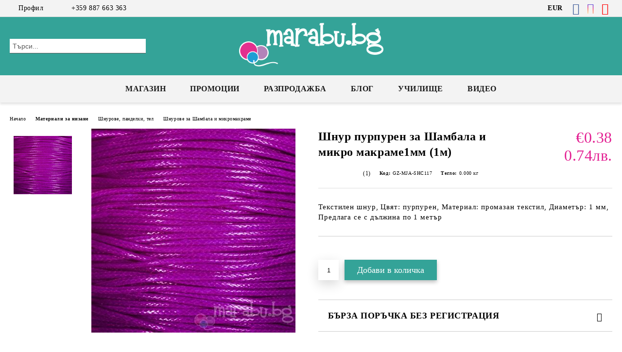

--- FILE ---
content_type: text/html; charset=utf-8
request_url: https://marabu.bg/product/5727/shnur-purpuren-za-shambala-i-mikro-makrame1mm-1m.html
body_size: 21829
content:
<!DOCTYPE html>
<html lang="bg">
<head>
	<meta http-equiv="Content-Type" content="text/html; charset=utf-8" />
<meta http-equiv="Content-Script-Type" content="text/javascript" />
<meta http-equiv="Content-Style-Type" content="text/css" />
<meta name="description" content="Шнур пурпурен за Шамбала и микро макраме1мм (1м), Текстилен шнур, Цвят: пурпурен, Материал: промазан текстил, Диаметър: 1 мм, Предлага се с дължина по 1 метър Текстилен шнур, Цвят: пурпурен, Материал: промазан текстил, Диаметър: 1 мм, Предлага се с дължина по 1 метър, €0.38, GZ-MJA-SHC117" />
<meta name="keywords" content="Mъниста, полускъпоценни камъни, перли, кристали, Сваровски, камъни Сваровски, бижута, хоби, online магазин, bijuta" />
<meta name="twitter:card" content="summary" /><meta name="twitter:site" content="@server.seliton.com" /><meta name="twitter:title" content="Шнур пурпурен за Шамбала и микро макраме1мм (1м)" /><meta name="twitter:description" content="Шнур пурпурен за Шамбала и микро макраме1мм (1м), Текстилен шнур, Цвят: пурпурен, Материал: промазан текстил, Диаметър: 1 мм, Предлага се с дължина по 1 метър Текстилен шнур, Цвят: пурпурен, Материал: промазан текстил, Диаметър: 1 мм, Предлага се с дължина по 1 метър, €0.38, GZ-MJA-SHC117" /><meta name="twitter:image" content="http://marabu.bg/userfiles/productimages/product_6652.jpg" />
<link rel="icon" type="image/x-icon" href="/favicon.ico" />
<title>Шнур пурпурен за Шамбала и микро макраме1мм (1м)</title>
<link rel="canonical" href="https://marabu.bg/product/5727/shnur-purpuren-za-shambala-i-mikro-makrame1mm-1m.html" />

<link rel="stylesheet" type="text/css" href="/userfiles/css/css_155_318.css" />
<script type="text/javascript" src="/userfiles/css/js_155_90.js"></script>
<meta name="viewport" content="width=device-width, initial-scale=1" />
<link rel="alternate" type="application/rss+xml" title="Новини" href="/module.php?ModuleName=com.summercart.rss&amp;UILanguage=bg&amp;FeedType=News" />
<script type="text/javascript">
$(function(){
	$('.innerbox').colorbox({minWidth: 500, minHeight: 300, maxWidth: '90%', maxHeight: '96%'});
		var maxProducts = 7;
	var httpsDomain = 'https://marabu.bg/';
	var searchUrl = '/search.html';
	var seeMoreText = 'вижте още';
	
	SC.Util.initQuickSearch(httpsDomain, maxProducts, searchUrl, seeMoreText);
	});

SC.storeRoot = 'https://marabu.bg/';
SC.storeRootPath = '/';
SC.ML.PROVIDE_VALID_EMAIL = 'Трябва да предоставите валиден имейл адрес:';
SC.JSVersion = '';
</script>
<!-- Meta Pixel Code -->
<script>
!function(f,b,e,v,n,t,s)
{if(f.fbq)return;n=f.fbq=function(){n.callMethod?
n.callMethod.apply(n,arguments):n.queue.push(arguments)};
if(!f._fbq)f._fbq=n;n.push=n;n.loaded=!0;n.version='2.0';
n.queue=[];t=b.createElement(e);t.async=!0;
t.src=v;s=b.getElementsByTagName(e)[0];
s.parentNode.insertBefore(t,s)}(window, document,'script',
'https://connect.facebook.net/en_US/fbevents.js');
fbq('init', '1013868226839950');
fbq('track', 'PageView');
</script>
<noscript><img height="1" width="1" style="display:none"
src="https://www.facebook.com/tr?id=1013868226839950&ev=PageView&noscript=1"
/></noscript>
<!-- End Meta Pixel Code -->


		<script type="application/ld+json">
			{
				"@context": "https://schema.org",
				"@type": "BreadcrumbList",
				"itemListElement":
				[
					{
						"@type": "ListItem",
						"position": 1,
						"item":
						{
							"@id": "https://marabu.bg/",
							"name": "Начало"
						}
					},
					{
						"@type": "ListItem",
						"position": 2,
						"item":
						{
							"@id": "https://marabu.bg/category/455/materiali-za-nizane.html",
							"name": "Материали за низане"
						}
					},
					{
						"@type": "ListItem",
						"position": 3,
						"item":
						{
							"@id": "https://marabu.bg/category/18/shnurove-pandelki-tel.html",
							"name": "Шнурове, панделки, тел"
						}
					},
					{
						"@type": "ListItem",
						"position": 4,
						"item":
						{
							"@id": "https://marabu.bg/category/369/shnurove-za-shambala-i-mikromakrame.html",
							"name": "Шнурове за Шамбала и микромакраме"
						}
					},
					{
						"@type": "ListItem",
						"position": 5,
						"item":
						{
							"@id": "https://marabu.bg/product/5727/shnur-purpuren-za-shambala-i-mikro-makrame1mm-1m.html",
							"name": "Шнур пурпурен за Шамбала и микро макраме1мм (1м)"
						}
					}
				]
			}
		</script>





<!-- Global site tag (gtag.js) - Google Analytics -->
<script>
	window.gtag_loaded = true;
	window.dataLayer = window.dataLayer || [];
	function gtag(){dataLayer.push(arguments);}
	
			gtag('consent', 'default', {
			'ad_storage': 'granted',
			'ad_user_data': 'granted',
			'ad_personalization': 'granted',
			'analytics_storage': 'granted',
			'functionality_storage': 'granted',
			'personalization_storage': 'granted',
			'security_storage': 'granted'
		});
	</script>
<script async src="https://www.googletagmanager.com/gtag/js?id=G-0XW77PT4GC"></script>
<script>
	gtag('js', new Date());
	gtag('config', 'G-0XW77PT4GC', {'allow_enhanced_conversions':true});
</script>
<!-- /Global site tag (gtag.js) - Google Analytics -->
</head>

<body class="lang-bg dynamic-page dynamic-page-product layout-23 layout-type-wide products-per-row-4 " >


<div class="c-body-container js-body-container">
	<div class="c-body-container__sub">
		
		<header class="container c-header js-header-container">
						<div class="c-header__topline">
				<div class="c-header__topline-inner">
					<div class="c-header__profile js-header-login-section">
						<div class="c-header__profile-toggle-icon">Профил</div>
																								
												<div class="c-header__profile-dd">
							<a href="https://marabu.bg/login.html" class="c-header__profile_link c-header__profile-login">Вход</a>
							<a href="https://marabu.bg/register.html" class="c-header__profile_link c-header__profile-register">Регистрация</a>
						</div>
												
						<div class="c-header__phone-wrapper c-header__contacet-row">
							<a href="tel:+359 887 663 363" class="c-header__phone-number">+359 887 663 363</a>
						</div>
					</div>
					
					<div class="c-header__lang-currency-social">
												<div class="c-header__currency js-header-currency">
							<span class="c-header__currency-label">Валута</span>
							<div class="c_header__currency-selected">
								<span class="c-header__currency-code-wrapper"><span class="c_header__currency-selected-code">EUR</span></span>
							</div>
							<input type="hidden" name="CurrencyID" class="CurrencyID" id="js-selected-currencyid" value="2" />
							<ul id="currency-list" class="c-header__currency-list">
																<li class="c-header__currency-selector js-currency-selector " id="currencyId_6">BGN</li>
																<li class="c-header__currency-selector js-currency-selector selected" id="currencyId_2">EUR</li>
															</ul>
						</div>
												
												
						<div class="c-header__social-networks">
														<a class="c-header__social-icons social-network__fb" href="https://www.facebook.com/marabu.bg" target="_blank" title="Facebook"></a>
																																			<a class="c-header__social-icons social-network__ig" href="https://www.instagram.com/atelie_marabu/" target="_blank" title="Instagram"></a>
																					<a class="c-header__social-icons social-network__yt" href="https://www.youtube.com/user/marabubg" target="_blank" title="YouTube"></a>
																											</div>
					</div>
				</div>
			</div>
			
			<div class="c-header__standard">
				<div class="c-header__search js-header-search">
					<div class="c-header__search-advanced"><a class="c-header__search-advanced-link" href="/search.html?action=dmAdvancedSearch">Разширено търсене</a></div>
					<form action="/search.html" class="c-header_search_form js-header-search-form">
						<input type="text" class="c-header__search_input js-header-search-input" id="sbox" name="phrase" value="" placeholder="Търси..." />
						<span class="c-header__search-button"><input type="submit" value="Търси" class="c-header__search-button-submit" /></span>
					</form>
				</div>
				
				<h2 class="c-header__logo c-header__logo--is-image">
				<a class="c-header__logo-link" href="/">
					<img class="c-header__logo-image" src="/userfiles/logo/marabu-logo.png" alt="marabu.bg" width="792" height="240" />									</a>
								</h2>
				
				<div class="c-header__info">
										
										<div class="c-header__cart js-header-cart js-header-mini-cart-wrapper">
												<div class="c-header__cart-wrapper">
							<div class="c-header__cart--empty-icon"></div>
						</div>
												
											</div>
									</div>
			</div>
			
			<div class="c-header__mobile">
				<ul class="c-header__mobile-menu">
					<li class="c-header__mobile-menu-item mobile-menu-item-nav js-mobile-menu-toggle-nav">
						<span class="c-header__mobile-menu-icon"></span>
					</li>
					<li class="c-header__mobile-menu-item mobile-menu-item-search">
						<svg xmlns="http://www.w3.org/2000/svg" width="24.811" height="24.811" viewBox="0 0 21.811 21.811">
							<g id="search-outline" transform="translate(-63.25 -63.25)">
								<path id="Path_113" data-name="Path 113" d="M72.182,64a8.182,8.182,0,1,0,8.182,8.182A8.182,8.182,0,0,0,72.182,64Z" fill="none" stroke="#000" stroke-miterlimit="10" stroke-width="1.5"/>
								<path id="Path_114" data-name="Path 114" d="M338.29,338.29,344,344" transform="translate(-260.004 -260.004)" fill="none" stroke="#000" stroke-linecap="round" stroke-miterlimit="10" stroke-width="1.5"/>
							</g>
						</svg>
						<div class="c-header__search c-header__search--mobile">
							<form action="/search.html" class="c-header_search_form js-header-search-form">
								<input type="text" class="c-header__search_input c-header__search_input--mobile js-header-search-input" id="js-search-phrase" name="phrase" value="" placeholder="Търси..." />
								<span class="c-header__search-button"><input type="submit" value="Търси" class="c-header__search-button-submit" /></span>
							</form>
						</div>
					</li>
					<li class="c-header__standard-logo-section">
						<h2 class="c-header__logo c-header__logo--is-image">
						<a href="/" alt="Лого">
							<img class="c-header__logo-image" src="/userfiles/logo/marabu-logo.png" alt="marabu.bg" width="792" height="240" />													</a>
						</h2>
					</li>
					<li class="c-header__mobile-menu-item is-mobile-cart">
												
																		<div id="mobile-cart" class="mobile-menu-item-cart js-mobile-menu-item-cart">
							<svg xmlns="http://www.w3.org/2000/svg" width="31" height="30" viewBox="0 0 31 30">
								<g id="cart-41" transform="translate(1.5 0.5)">
									<circle id="Ellipse_37" data-name="Ellipse 37" cx="1.847" cy="1.847" r="1.847" transform="translate(9.451 24.148)" fill="#000812"/>
									<path id="Ellipse_37_-_Outline" data-name="Ellipse 37 - Outline" d="M1.847-.5A2.347,2.347,0,1,1-.5,1.847,2.35,2.35,0,0,1,1.847-.5Zm0,3.695A1.347,1.347,0,1,0,.5,1.847,1.349,1.349,0,0,0,1.847,3.195Z" transform="translate(9.451 24.148)"/>
									<circle id="Ellipse_38" data-name="Ellipse 38" cx="1.847" cy="1.847" r="1.847" transform="translate(20.166 24.148)" fill="#000812"/>
									<path id="Ellipse_38_-_Outline" data-name="Ellipse 38 - Outline" d="M1.847-.5A2.347,2.347,0,1,1-.5,1.847,2.35,2.35,0,0,1,1.847-.5Zm0,3.695A1.347,1.347,0,1,0,.5,1.847,1.349,1.349,0,0,0,1.847,3.195Z" transform="translate(20.166 24.148)"/>
									<path id="Path_88" data-name="Path 88" d="M22.352,21.855H10.732a3.527,3.527,0,0,1-3.357-3.112L4.066,2.843H.709a1,1,0,0,1,0-2h4.17a1,1,0,0,1,.979.8l.877,4.215H26.709a1,1,0,0,1,.986,1.167L25.714,18.714l0,.02A3.529,3.529,0,0,1,22.352,21.855Zm-15.2-14L9.334,18.344l0,.016c.138.723.577,1.5,1.394,1.5h11.62c.814,0,1.253-.766,1.393-1.486L25.525,7.854Z" transform="translate(0 0)"/>
									<rect id="Rectangle_179" data-name="Rectangle 179" width="31" height="30" transform="translate(-1.5 -0.5)" fill="none"/>
								</g>
							</svg>
						</div>
												
																	</li>
				</ul>
			</div>
			<div class="c-mobile-holder"></div>
		</header><!-- header container -->
<main>
<div class="o-column c-layout-top o-layout--horizontal c-layout-top__sticky  js-layout-top">
	<div class="c-layout-wrapper c-layout-top__sticky-wrapper">
		<div class="o-box c-box-main-menu js-main-menu-box">
	<div class="c-mobile__close js-mobile-close-menu"></div>
	<div class="c-mobile__phone js-mobile-phone-content"></div>
	<div class="c-mobile__nav">
		<div class="c-mobile__nav-item is-menu js-mobile-toggle-menu is-active"><span>Меню</span></div>
		<div class="c-mobile__nav-item is-profile js-mobile-toggle-profile"><span>Профил</span></div>
		<div class="c-mobile__nav-item is-int js-mobile-toggle-int"><i class="js-mobile-current-flag"></i><span>Език</span></div>
	</div>
	
	<div class="o-box-content c-box-main-menu__content">
		<ul class="c-box-main-menu__list">
						<li class="menu-item-dropdown-menu c-box-main-menu__item js-box-main-menu__item has-submenus">
				<a href="#" title="Магазин" class="c-box-main-menu__item-link">
										Магазин
					<span class="c-box-main-menu__mobile-control js-mobile-control"><span>+</span></span>
				</a>
									<ul class="o-box-content c-box-dd-categories__subcategory-list js-box-dd-categories__subcategory-list">
			<li class="c-box-dd-categories__item js-box-dd-categories-item c-box-dd-categories__categoryid-453 has-submenus is-first   ">
			<a href="/category/453/manista.html" class="c-box-dd-categories__subcategory-item-link hasProducts is-parent">
				<span>Мъниста</span><span class="c-box-main-menu__mobile-control js-mobile-control"><span>+</span></span>
			</a>
			<ul class="o-box-content c-box-dd-categories__subcategory-list js-box-dd-categories__subcategory-list">
			<li class="c-box-dd-categories__item js-box-dd-categories-item c-box-dd-categories__categoryid-448 has-submenus is-first   ">
			<a href="/category/448/preciosa-manista.html" class="c-box-dd-categories__subcategory-item-link hasProducts is-parent">
				<span>Preciosa мъниста</span><span class="c-box-main-menu__mobile-control js-mobile-control"><span>+</span></span>
			</a>
			<ul class="o-box-content c-box-dd-categories__subcategory-list js-box-dd-categories__subcategory-list">
			<li class="c-box-dd-categories__item js-box-dd-categories-item c-box-dd-categories__categoryid-449  is-first   ">
			<a href="/category/449/bicone-3-mm.html" class="c-box-dd-categories__subcategory-item-link noProducts ">
				<span>Bicone 3 мм</span><span class="c-box-main-menu__mobile-control js-mobile-control"><span>+</span></span>
			</a>
			
		</li>
			<li class="c-box-dd-categories__item js-box-dd-categories-item c-box-dd-categories__categoryid-450     ">
			<a href="/category/450/bicone-4-mm.html" class="c-box-dd-categories__subcategory-item-link hasProducts ">
				<span>Bicone 4 мм</span><span class="c-box-main-menu__mobile-control js-mobile-control"><span>+</span></span>
			</a>
			
		</li>
			<li class="c-box-dd-categories__item js-box-dd-categories-item c-box-dd-categories__categoryid-451     ">
			<a href="/category/451/bicone-6-mm.html" class="c-box-dd-categories__subcategory-item-link hasProducts ">
				<span>Bicone 6 мм</span><span class="c-box-main-menu__mobile-control js-mobile-control"><span>+</span></span>
			</a>
			
		</li>
			<li class="c-box-dd-categories__item js-box-dd-categories-item c-box-dd-categories__categoryid-400   is-last  ">
			<a href="/category/400/preciosa-za-vgrazhdane.html" class="c-box-dd-categories__subcategory-item-link noProducts ">
				<span>PRECIOSA за вграждане</span><span class="c-box-main-menu__mobile-control js-mobile-control"><span>+</span></span>
			</a>
			
		</li>
	</ul>
		</li>
			<li class="c-box-dd-categories__item js-box-dd-categories-item c-box-dd-categories__categoryid-12 has-submenus    ">
			<a href="/category/12/cheshki-manista.html" class="c-box-dd-categories__subcategory-item-link hasProducts is-parent">
				<span>Чешки мъниста</span><span class="c-box-main-menu__mobile-control js-mobile-control"><span>+</span></span>
			</a>
			<ul class="o-box-content c-box-dd-categories__subcategory-list js-box-dd-categories__subcategory-list">
			<li class="c-box-dd-categories__item js-box-dd-categories-item c-box-dd-categories__categoryid-414  is-first   ">
			<a href="/category/414/czechmates-tiles.html" class="c-box-dd-categories__subcategory-item-link noProducts ">
				<span>CzechMates Tiles</span><span class="c-box-main-menu__mobile-control js-mobile-control"><span>+</span></span>
			</a>
			
		</li>
			<li class="c-box-dd-categories__item js-box-dd-categories-item c-box-dd-categories__categoryid-412     ">
			<a href="/category/412/czechmates-daggers.html" class="c-box-dd-categories__subcategory-item-link noProducts ">
				<span>CzechMates Daggers</span><span class="c-box-main-menu__mobile-control js-mobile-control"><span>+</span></span>
			</a>
			
		</li>
			<li class="c-box-dd-categories__item js-box-dd-categories-item c-box-dd-categories__categoryid-413     ">
			<a href="/category/413/czechmates-superduo.html" class="c-box-dd-categories__subcategory-item-link noProducts ">
				<span>CzechMates SuperDuo</span><span class="c-box-main-menu__mobile-control js-mobile-control"><span>+</span></span>
			</a>
			
		</li>
			<li class="c-box-dd-categories__item js-box-dd-categories-item c-box-dd-categories__categoryid-411     ">
			<a href="/category/411/czechmates-quadratile.html" class="c-box-dd-categories__subcategory-item-link noProducts ">
				<span>CzechMates QuadraTile</span><span class="c-box-main-menu__mobile-control js-mobile-control"><span>+</span></span>
			</a>
			
		</li>
			<li class="c-box-dd-categories__item js-box-dd-categories-item c-box-dd-categories__categoryid-410     ">
			<a href="/category/410/czechmates-bricks.html" class="c-box-dd-categories__subcategory-item-link noProducts ">
				<span>CzechMates Bricks</span><span class="c-box-main-menu__mobile-control js-mobile-control"><span>+</span></span>
			</a>
			
		</li>
			<li class="c-box-dd-categories__item js-box-dd-categories-item c-box-dd-categories__categoryid-409     ">
			<a href="/category/409/czechmates-triangles.html" class="c-box-dd-categories__subcategory-item-link noProducts ">
				<span>CzechMates Triangles</span><span class="c-box-main-menu__mobile-control js-mobile-control"><span>+</span></span>
			</a>
			
		</li>
			<li class="c-box-dd-categories__item js-box-dd-categories-item c-box-dd-categories__categoryid-408     ">
			<a href="/category/408/czechmates-kheops-par-puca.html" class="c-box-dd-categories__subcategory-item-link noProducts ">
				<span>CzechMates Kheops par Puca</span><span class="c-box-main-menu__mobile-control js-mobile-control"><span>+</span></span>
			</a>
			
		</li>
			<li class="c-box-dd-categories__item js-box-dd-categories-item c-box-dd-categories__categoryid-406     ">
			<a href="/category/406/kragli-gladki.html" class="c-box-dd-categories__subcategory-item-link noProducts ">
				<span>Кръгли гладки</span><span class="c-box-main-menu__mobile-control js-mobile-control"><span>+</span></span>
			</a>
			
		</li>
			<li class="c-box-dd-categories__item js-box-dd-categories-item c-box-dd-categories__categoryid-407     ">
			<a href="/category/407/czechmates-spikes.html" class="c-box-dd-categories__subcategory-item-link noProducts ">
				<span>CzechMates Spikes</span><span class="c-box-main-menu__mobile-control js-mobile-control"><span>+</span></span>
			</a>
			
		</li>
			<li class="c-box-dd-categories__item js-box-dd-categories-item c-box-dd-categories__categoryid-405     ">
			<a href="/category/405/kragli-fasetirani.html" class="c-box-dd-categories__subcategory-item-link noProducts ">
				<span>Кръгли фасетирани</span><span class="c-box-main-menu__mobile-control js-mobile-control"><span>+</span></span>
			</a>
			
		</li>
			<li class="c-box-dd-categories__item js-box-dd-categories-item c-box-dd-categories__categoryid-404     ">
			<a href="/category/404/flora.html" class="c-box-dd-categories__subcategory-item-link noProducts ">
				<span>Флора</span><span class="c-box-main-menu__mobile-control js-mobile-control"><span>+</span></span>
			</a>
			
		</li>
			<li class="c-box-dd-categories__item js-box-dd-categories-item c-box-dd-categories__categoryid-402     ">
			<a href="/category/402/nugget.html" class="c-box-dd-categories__subcategory-item-link noProducts ">
				<span>Nugget</span><span class="c-box-main-menu__mobile-control js-mobile-control"><span>+</span></span>
			</a>
			
		</li>
			<li class="c-box-dd-categories__item js-box-dd-categories-item c-box-dd-categories__categoryid-401     ">
			<a href="/category/401/briolet.html" class="c-box-dd-categories__subcategory-item-link noProducts ">
				<span>Бриолет</span><span class="c-box-main-menu__mobile-control js-mobile-control"><span>+</span></span>
			</a>
			
		</li>
			<li class="c-box-dd-categories__item js-box-dd-categories-item c-box-dd-categories__categoryid-399     ">
			<a href="/category/399/kapki-kristal.html" class="c-box-dd-categories__subcategory-item-link noProducts ">
				<span>Капки кристал</span><span class="c-box-main-menu__mobile-control js-mobile-control"><span>+</span></span>
			</a>
			
		</li>
			<li class="c-box-dd-categories__item js-box-dd-categories-item c-box-dd-categories__categoryid-397     ">
			<a href="/category/397/oval.html" class="c-box-dd-categories__subcategory-item-link noProducts ">
				<span>Овал</span><span class="c-box-main-menu__mobile-control js-mobile-control"><span>+</span></span>
			</a>
			
		</li>
			<li class="c-box-dd-categories__item js-box-dd-categories-item c-box-dd-categories__categoryid-395   is-last  ">
			<a href="/category/395/efektni-manista.html" class="c-box-dd-categories__subcategory-item-link noProducts ">
				<span>Ефектни мъниста</span><span class="c-box-main-menu__mobile-control js-mobile-control"><span>+</span></span>
			</a>
			
		</li>
	</ul>
		</li>
			<li class="c-box-dd-categories__item js-box-dd-categories-item c-box-dd-categories__categoryid-15 has-submenus    ">
			<a href="/category/15/stakleni-manista.html" class="c-box-dd-categories__subcategory-item-link hasProducts is-parent">
				<span>Стъклени мъниста</span><span class="c-box-main-menu__mobile-control js-mobile-control"><span>+</span></span>
			</a>
			<ul class="o-box-content c-box-dd-categories__subcategory-list js-box-dd-categories__subcategory-list">
			<li class="c-box-dd-categories__item js-box-dd-categories-item c-box-dd-categories__categoryid-98  is-first   ">
			<a href="/category/98/manista-lampwork-kragli-kapki-kubcheta.html" class="c-box-dd-categories__subcategory-item-link noProducts ">
				<span>Мъниста Lampwork - кръгли, капки, кубчета</span><span class="c-box-main-menu__mobile-control js-mobile-control"><span>+</span></span>
			</a>
			
		</li>
			<li class="c-box-dd-categories__item js-box-dd-categories-item c-box-dd-categories__categoryid-213     ">
			<a href="/category/213/kuhi-manista-lampwork.html" class="c-box-dd-categories__subcategory-item-link noProducts ">
				<span>Кухи мъниста Lampwork</span><span class="c-box-main-menu__mobile-control js-mobile-control"><span>+</span></span>
			</a>
			
		</li>
			<li class="c-box-dd-categories__item js-box-dd-categories-item c-box-dd-categories__categoryid-126     ">
			<a href="/category/126/tsirkoni.html" class="c-box-dd-categories__subcategory-item-link noProducts ">
				<span>Циркони</span><span class="c-box-main-menu__mobile-control js-mobile-control"><span>+</span></span>
			</a>
			
		</li>
			<li class="c-box-dd-categories__item js-box-dd-categories-item c-box-dd-categories__categoryid-111     ">
			<a href="/category/111/ednotsvetni.html" class="c-box-dd-categories__subcategory-item-link noProducts ">
				<span>Едноцветни</span><span class="c-box-main-menu__mobile-control js-mobile-control"><span>+</span></span>
			</a>
			
		</li>
			<li class="c-box-dd-categories__item js-box-dd-categories-item c-box-dd-categories__categoryid-316     ">
			<a href="/category/316/perlen-efekt.html" class="c-box-dd-categories__subcategory-item-link noProducts ">
				<span>Перлен ефект</span><span class="c-box-main-menu__mobile-control js-mobile-control"><span>+</span></span>
			</a>
			
		</li>
			<li class="c-box-dd-categories__item js-box-dd-categories-item c-box-dd-categories__categoryid-317     ">
			<a href="/category/317/gumirani.html" class="c-box-dd-categories__subcategory-item-link noProducts ">
				<span>Гумирани</span><span class="c-box-main-menu__mobile-control js-mobile-control"><span>+</span></span>
			</a>
			
		</li>
			<li class="c-box-dd-categories__item js-box-dd-categories-item c-box-dd-categories__categoryid-11   is-last  ">
			<a href="/category/11/millefiori-ala-murano.html" class="c-box-dd-categories__subcategory-item-link noProducts ">
				<span>Millefiori ala Murano</span><span class="c-box-main-menu__mobile-control js-mobile-control"><span>+</span></span>
			</a>
			
		</li>
	</ul>
		</li>
			<li class="c-box-dd-categories__item js-box-dd-categories-item c-box-dd-categories__categoryid-170 has-submenus    ">
			<a href="/category/170/manista-koteshko-oko.html" class="c-box-dd-categories__subcategory-item-link hasProducts is-parent">
				<span>Мъниста котешко око</span><span class="c-box-main-menu__mobile-control js-mobile-control"><span>+</span></span>
			</a>
			<ul class="o-box-content c-box-dd-categories__subcategory-list js-box-dd-categories__subcategory-list">
			<li class="c-box-dd-categories__item js-box-dd-categories-item c-box-dd-categories__categoryid-171  is-first   ">
			<a href="/category/171/kragli.html" class="c-box-dd-categories__subcategory-item-link noProducts ">
				<span>Кръгли</span><span class="c-box-main-menu__mobile-control js-mobile-control"><span>+</span></span>
			</a>
			
		</li>
			<li class="c-box-dd-categories__item js-box-dd-categories-item c-box-dd-categories__categoryid-221     ">
			<a href="/category/221/orizcheta.html" class="c-box-dd-categories__subcategory-item-link noProducts ">
				<span>Оризчета</span><span class="c-box-main-menu__mobile-control js-mobile-control"><span>+</span></span>
			</a>
			
		</li>
			<li class="c-box-dd-categories__item js-box-dd-categories-item c-box-dd-categories__categoryid-222     ">
			<a href="/category/222/ovalni.html" class="c-box-dd-categories__subcategory-item-link noProducts ">
				<span>Овални</span><span class="c-box-main-menu__mobile-control js-mobile-control"><span>+</span></span>
			</a>
			
		</li>
			<li class="c-box-dd-categories__item js-box-dd-categories-item c-box-dd-categories__categoryid-228     ">
			<a href="/category/228/kapki.html" class="c-box-dd-categories__subcategory-item-link noProducts ">
				<span>Капки</span><span class="c-box-main-menu__mobile-control js-mobile-control"><span>+</span></span>
			</a>
			
		</li>
			<li class="c-box-dd-categories__item js-box-dd-categories-item c-box-dd-categories__categoryid-229   is-last  ">
			<a href="/category/229/sarchitsa.html" class="c-box-dd-categories__subcategory-item-link noProducts ">
				<span>Сърчица</span><span class="c-box-main-menu__mobile-control js-mobile-control"><span>+</span></span>
			</a>
			
		</li>
	</ul>
		</li>
			<li class="c-box-dd-categories__item js-box-dd-categories-item c-box-dd-categories__categoryid-293     ">
			<a href="/category/293/manista-abs.html" class="c-box-dd-categories__subcategory-item-link noProducts ">
				<span>Мъниста ABS</span><span class="c-box-main-menu__mobile-control js-mobile-control"><span>+</span></span>
			</a>
			
		</li>
			<li class="c-box-dd-categories__item js-box-dd-categories-item c-box-dd-categories__categoryid-116     ">
			<a href="/category/116/valshebni-manista.html" class="c-box-dd-categories__subcategory-item-link noProducts ">
				<span>Вълшебни мъниста</span><span class="c-box-main-menu__mobile-control js-mobile-control"><span>+</span></span>
			</a>
			
		</li>
			<li class="c-box-dd-categories__item js-box-dd-categories-item c-box-dd-categories__categoryid-426     ">
			<a href="/category/426/manista-ot-smola.html" class="c-box-dd-categories__subcategory-item-link noProducts ">
				<span>Мъниста от смола</span><span class="c-box-main-menu__mobile-control js-mobile-control"><span>+</span></span>
			</a>
			
		</li>
			<li class="c-box-dd-categories__item js-box-dd-categories-item c-box-dd-categories__categoryid-434   is-last  ">
			<a href="/category/434/manista-i-aksesoari-doublebeads.html" class="c-box-dd-categories__subcategory-item-link noProducts ">
				<span>Мъниста и аксесоари DoubleBeads</span><span class="c-box-main-menu__mobile-control js-mobile-control"><span>+</span></span>
			</a>
			
		</li>
	</ul>
		</li>
			<li class="c-box-dd-categories__item js-box-dd-categories-item c-box-dd-categories__categoryid-372 has-submenus    ">
			<a href="/category/372/yaponski-manista-toho.html" class="c-box-dd-categories__subcategory-item-link hasProducts is-parent">
				<span>Японски мъниста Toho</span><span class="c-box-main-menu__mobile-control js-mobile-control"><span>+</span></span>
			</a>
			<ul class="o-box-content c-box-dd-categories__subcategory-list js-box-dd-categories__subcategory-list">
			<li class="c-box-dd-categories__item js-box-dd-categories-item c-box-dd-categories__categoryid-380  is-first   ">
			<a href="/category/380/toho-trabichki-9mm-3.html" class="c-box-dd-categories__subcategory-item-link hasProducts ">
				<span>Toho Тръбички 9мм, #3</span><span class="c-box-main-menu__mobile-control js-mobile-control"><span>+</span></span>
			</a>
			
		</li>
			<li class="c-box-dd-categories__item js-box-dd-categories-item c-box-dd-categories__categoryid-416     ">
			<a href="/category/416/toho-trabichki-usukani-9mm-3.html" class="c-box-dd-categories__subcategory-item-link hasProducts ">
				<span>Toho Тръбички Усукани 9мм, #3</span><span class="c-box-main-menu__mobile-control js-mobile-control"><span>+</span></span>
			</a>
			
		</li>
			<li class="c-box-dd-categories__item js-box-dd-categories-item c-box-dd-categories__categoryid-381     ">
			<a href="/category/381/toho-trabichki-3mm-1.html" class="c-box-dd-categories__subcategory-item-link hasProducts ">
				<span>Toho Тръбички 3мм, #1</span><span class="c-box-main-menu__mobile-control js-mobile-control"><span>+</span></span>
			</a>
			
		</li>
			<li class="c-box-dd-categories__item js-box-dd-categories-item c-box-dd-categories__categoryid-419     ">
			<a href="/category/419/toho-treasure-1-2mm.html" class="c-box-dd-categories__subcategory-item-link hasProducts ">
				<span>Тохо Treasure #1, 2mm</span><span class="c-box-main-menu__mobile-control js-mobile-control"><span>+</span></span>
			</a>
			
		</li>
			<li class="c-box-dd-categories__item js-box-dd-categories-item c-box-dd-categories__categoryid-382     ">
			<a href="/category/382/toho-kubcheta-3mm-3.html" class="c-box-dd-categories__subcategory-item-link noProducts ">
				<span>Toho Кубчета 3мм, 3°</span><span class="c-box-main-menu__mobile-control js-mobile-control"><span>+</span></span>
			</a>
			
		</li>
			<li class="c-box-dd-categories__item js-box-dd-categories-item c-box-dd-categories__categoryid-418     ">
			<a href="/category/418/toho-kubcheta-4mm.html" class="c-box-dd-categories__subcategory-item-link hasProducts ">
				<span>Тохо Кубчета 4мм</span><span class="c-box-main-menu__mobile-control js-mobile-control"><span>+</span></span>
			</a>
			
		</li>
			<li class="c-box-dd-categories__item js-box-dd-categories-item c-box-dd-categories__categoryid-383     ">
			<a href="/category/383/toho-kragli-5-5mm-3.html" class="c-box-dd-categories__subcategory-item-link noProducts ">
				<span>Toho Кръгли 5.5мм, 3°</span><span class="c-box-main-menu__mobile-control js-mobile-control"><span>+</span></span>
			</a>
			
		</li>
			<li class="c-box-dd-categories__item js-box-dd-categories-item c-box-dd-categories__categoryid-384     ">
			<a href="/category/384/toho-kragli-4mm-6.html" class="c-box-dd-categories__subcategory-item-link hasProducts ">
				<span>Toho Кръгли 4мм, 6°</span><span class="c-box-main-menu__mobile-control js-mobile-control"><span>+</span></span>
			</a>
			
		</li>
			<li class="c-box-dd-categories__item js-box-dd-categories-item c-box-dd-categories__categoryid-385     ">
			<a href="/category/385/toho-kragli-3mm-8.html" class="c-box-dd-categories__subcategory-item-link noProducts ">
				<span>Toho Кръгли 3мм, 8°</span><span class="c-box-main-menu__mobile-control js-mobile-control"><span>+</span></span>
			</a>
			
		</li>
			<li class="c-box-dd-categories__item js-box-dd-categories-item c-box-dd-categories__categoryid-386     ">
			<a href="/category/386/toho-kragli-2mm-11.html" class="c-box-dd-categories__subcategory-item-link noProducts ">
				<span>Toho Кръгли 2мм, 11°</span><span class="c-box-main-menu__mobile-control js-mobile-control"><span>+</span></span>
			</a>
			
		</li>
			<li class="c-box-dd-categories__item js-box-dd-categories-item c-box-dd-categories__categoryid-387     ">
			<a href="/category/387/toho-kragli-1mm-15.html" class="c-box-dd-categories__subcategory-item-link noProducts ">
				<span>Toho Кръгли 1мм, 15°</span><span class="c-box-main-menu__mobile-control js-mobile-control"><span>+</span></span>
			</a>
			
		</li>
			<li class="c-box-dd-categories__item js-box-dd-categories-item c-box-dd-categories__categoryid-388     ">
			<a href="/category/388/toho-magatama-4mm.html" class="c-box-dd-categories__subcategory-item-link hasProducts ">
				<span>Toho Магатама, 4мм</span><span class="c-box-main-menu__mobile-control js-mobile-control"><span>+</span></span>
			</a>
			
		</li>
			<li class="c-box-dd-categories__item js-box-dd-categories-item c-box-dd-categories__categoryid-417     ">
			<a href="/category/417/toho-magatama-3mm.html" class="c-box-dd-categories__subcategory-item-link hasProducts ">
				<span>Тохо Магатама 3мм</span><span class="c-box-main-menu__mobile-control js-mobile-control"><span>+</span></span>
			</a>
			
		</li>
			<li class="c-box-dd-categories__item js-box-dd-categories-item c-box-dd-categories__categoryid-389     ">
			<a href="/category/389/toho-triagalnicheta-2mm-11.html" class="c-box-dd-categories__subcategory-item-link hasProducts ">
				<span>Toho Триъгълничета 2мм, 11°</span><span class="c-box-main-menu__mobile-control js-mobile-control"><span>+</span></span>
			</a>
			
		</li>
			<li class="c-box-dd-categories__item js-box-dd-categories-item c-box-dd-categories__categoryid-390     ">
			<a href="/category/390/nishki-za-drebni-manista-oneg-amiet.html" class="c-box-dd-categories__subcategory-item-link hasProducts ">
				<span>Нишки за дребни мъниста OneG &amp; Amiet</span><span class="c-box-main-menu__mobile-control js-mobile-control"><span>+</span></span>
			</a>
			
		</li>
			<li class="c-box-dd-categories__item js-box-dd-categories-item c-box-dd-categories__categoryid-391   is-last  ">
			<a href="/category/391/paeti-za-broderia.html" class="c-box-dd-categories__subcategory-item-link noProducts ">
				<span>Паети за бродерия</span><span class="c-box-main-menu__mobile-control js-mobile-control"><span>+</span></span>
			</a>
			
		</li>
	</ul>
		</li>
			<li class="c-box-dd-categories__item js-box-dd-categories-item c-box-dd-categories__categoryid-8 has-submenus    ">
			<a href="/category/8/poluskapotsenni-kamani.html" class="c-box-dd-categories__subcategory-item-link hasProducts is-parent">
				<span>Полускъпоценни камъни</span><span class="c-box-main-menu__mobile-control js-mobile-control"><span>+</span></span>
			</a>
			<ul class="o-box-content c-box-dd-categories__subcategory-list js-box-dd-categories__subcategory-list">
			<li class="c-box-dd-categories__item js-box-dd-categories-item c-box-dd-categories__categoryid-345  is-first   ">
			<a href="/category/345/klas-a.html" class="c-box-dd-categories__subcategory-item-link noProducts ">
				<span>Клас А+</span><span class="c-box-main-menu__mobile-control js-mobile-control"><span>+</span></span>
			</a>
			
		</li>
			<li class="c-box-dd-categories__item js-box-dd-categories-item c-box-dd-categories__categoryid-361     ">
			<a href="/category/361/zodiakalni-kamani.html" class="c-box-dd-categories__subcategory-item-link noProducts ">
				<span>Зодиакални камъни</span><span class="c-box-main-menu__mobile-control js-mobile-control"><span>+</span></span>
			</a>
			
		</li>
			<li class="c-box-dd-categories__item js-box-dd-categories-item c-box-dd-categories__categoryid-107     ">
			<a href="/category/107/spetsialni-kamani.html" class="c-box-dd-categories__subcategory-item-link noProducts ">
				<span>Специални камъни</span><span class="c-box-main-menu__mobile-control js-mobile-control"><span>+</span></span>
			</a>
			
		</li>
			<li class="c-box-dd-categories__item js-box-dd-categories-item c-box-dd-categories__categoryid-108     ">
			<a href="/category/108/kaboshoni.html" class="c-box-dd-categories__subcategory-item-link noProducts ">
				<span>Кабошони</span><span class="c-box-main-menu__mobile-control js-mobile-control"><span>+</span></span>
			</a>
			
		</li>
			<li class="c-box-dd-categories__item js-box-dd-categories-item c-box-dd-categories__categoryid-253     ">
			<a href="/category/253/karneol.html" class="c-box-dd-categories__subcategory-item-link noProducts ">
				<span>Карнеол</span><span class="c-box-main-menu__mobile-control js-mobile-control"><span>+</span></span>
			</a>
			
		</li>
			<li class="c-box-dd-categories__item js-box-dd-categories-item c-box-dd-categories__categoryid-259     ">
			<a href="/category/259/amazonit.html" class="c-box-dd-categories__subcategory-item-link noProducts ">
				<span>Амазонит</span><span class="c-box-main-menu__mobile-control js-mobile-control"><span>+</span></span>
			</a>
			
		</li>
			<li class="c-box-dd-categories__item js-box-dd-categories-item c-box-dd-categories__categoryid-247     ">
			<a href="/category/247/rodonit.html" class="c-box-dd-categories__subcategory-item-link hasProducts ">
				<span>Родонит</span><span class="c-box-main-menu__mobile-control js-mobile-control"><span>+</span></span>
			</a>
			
		</li>
			<li class="c-box-dd-categories__item js-box-dd-categories-item c-box-dd-categories__categoryid-256     ">
			<a href="/category/256/sodalit.html" class="c-box-dd-categories__subcategory-item-link noProducts ">
				<span>Содалит</span><span class="c-box-main-menu__mobile-control js-mobile-control"><span>+</span></span>
			</a>
			
		</li>
			<li class="c-box-dd-categories__item js-box-dd-categories-item c-box-dd-categories__categoryid-373     ">
			<a href="/category/373/turmalin.html" class="c-box-dd-categories__subcategory-item-link noProducts ">
				<span>Турмалин</span><span class="c-box-main-menu__mobile-control js-mobile-control"><span>+</span></span>
			</a>
			
		</li>
			<li class="c-box-dd-categories__item js-box-dd-categories-item c-box-dd-categories__categoryid-266     ">
			<a href="/category/266/granat.html" class="c-box-dd-categories__subcategory-item-link noProducts ">
				<span>Гранат</span><span class="c-box-main-menu__mobile-control js-mobile-control"><span>+</span></span>
			</a>
			
		</li>
			<li class="c-box-dd-categories__item js-box-dd-categories-item c-box-dd-categories__categoryid-374     ">
			<a href="/category/374/akvamarin.html" class="c-box-dd-categories__subcategory-item-link noProducts ">
				<span>Аквамарин</span><span class="c-box-main-menu__mobile-control js-mobile-control"><span>+</span></span>
			</a>
			
		</li>
			<li class="c-box-dd-categories__item js-box-dd-categories-item c-box-dd-categories__categoryid-248     ">
			<a href="/category/248/sardoniks.html" class="c-box-dd-categories__subcategory-item-link noProducts ">
				<span>Сардоникс</span><span class="c-box-main-menu__mobile-control js-mobile-control"><span>+</span></span>
			</a>
			
		</li>
			<li class="c-box-dd-categories__item js-box-dd-categories-item c-box-dd-categories__categoryid-39     ">
			<a href="/category/39/opal.html" class="c-box-dd-categories__subcategory-item-link noProducts ">
				<span>Опал</span><span class="c-box-main-menu__mobile-control js-mobile-control"><span>+</span></span>
			</a>
			
		</li>
			<li class="c-box-dd-categories__item js-box-dd-categories-item c-box-dd-categories__categoryid-267     ">
			<a href="/category/267/lapis-lazuli.html" class="c-box-dd-categories__subcategory-item-link noProducts ">
				<span>Лапис лазули</span><span class="c-box-main-menu__mobile-control js-mobile-control"><span>+</span></span>
			</a>
			
		</li>
			<li class="c-box-dd-categories__item js-box-dd-categories-item c-box-dd-categories__categoryid-123     ">
			<a href="/category/123/tsitrin.html" class="c-box-dd-categories__subcategory-item-link hasProducts ">
				<span>Цитрин</span><span class="c-box-main-menu__mobile-control js-mobile-control"><span>+</span></span>
			</a>
			
		</li>
			<li class="c-box-dd-categories__item js-box-dd-categories-item c-box-dd-categories__categoryid-124     ">
			<a href="/category/124/ametist.html" class="c-box-dd-categories__subcategory-item-link noProducts ">
				<span>Аметист</span><span class="c-box-main-menu__mobile-control js-mobile-control"><span>+</span></span>
			</a>
			
		</li>
			<li class="c-box-dd-categories__item js-box-dd-categories-item c-box-dd-categories__categoryid-43     ">
			<a href="/category/43/oniks.html" class="c-box-dd-categories__subcategory-item-link hasProducts ">
				<span>Оникс</span><span class="c-box-main-menu__mobile-control js-mobile-control"><span>+</span></span>
			</a>
			
		</li>
			<li class="c-box-dd-categories__item js-box-dd-categories-item c-box-dd-categories__categoryid-119     ">
			<a href="/category/119/snezhinkov-obsidian.html" class="c-box-dd-categories__subcategory-item-link noProducts ">
				<span>Снежинков обсидиан</span><span class="c-box-main-menu__mobile-control js-mobile-control"><span>+</span></span>
			</a>
			
		</li>
			<li class="c-box-dd-categories__item js-box-dd-categories-item c-box-dd-categories__categoryid-296     ">
			<a href="/category/296/tigrovo-oko.html" class="c-box-dd-categories__subcategory-item-link noProducts ">
				<span>Тигрово око</span><span class="c-box-main-menu__mobile-control js-mobile-control"><span>+</span></span>
			</a>
			
		</li>
			<li class="c-box-dd-categories__item js-box-dd-categories-item c-box-dd-categories__categoryid-447     ">
			<a href="/category/447/tigrovo-sokolovo-i-koteshko-oko.html" class="c-box-dd-categories__subcategory-item-link noProducts ">
				<span>Тигрово, соколово и котешко око</span><span class="c-box-main-menu__mobile-control js-mobile-control"><span>+</span></span>
			</a>
			
		</li>
			<li class="c-box-dd-categories__item js-box-dd-categories-item c-box-dd-categories__categoryid-371     ">
			<a href="/category/371/unakit.html" class="c-box-dd-categories__subcategory-item-link noProducts ">
				<span>Унакит</span><span class="c-box-main-menu__mobile-control js-mobile-control"><span>+</span></span>
			</a>
			
		</li>
			<li class="c-box-dd-categories__item js-box-dd-categories-item c-box-dd-categories__categoryid-251     ">
			<a href="/category/251/opushen-kvarts.html" class="c-box-dd-categories__subcategory-item-link noProducts ">
				<span>Опушен кварц</span><span class="c-box-main-menu__mobile-control js-mobile-control"><span>+</span></span>
			</a>
			
		</li>
			<li class="c-box-dd-categories__item js-box-dd-categories-item c-box-dd-categories__categoryid-210     ">
			<a href="/category/210/rozov-kvarts.html" class="c-box-dd-categories__subcategory-item-link noProducts ">
				<span>Розов кварц</span><span class="c-box-main-menu__mobile-control js-mobile-control"><span>+</span></span>
			</a>
			
		</li>
			<li class="c-box-dd-categories__item js-box-dd-categories-item c-box-dd-categories__categoryid-327     ">
			<a href="/category/327/matov-kvarts.html" class="c-box-dd-categories__subcategory-item-link noProducts ">
				<span>Матов кварц</span><span class="c-box-main-menu__mobile-control js-mobile-control"><span>+</span></span>
			</a>
			
		</li>
			<li class="c-box-dd-categories__item js-box-dd-categories-item c-box-dd-categories__categoryid-40     ">
			<a href="/category/40/chereshov-kvarts.html" class="c-box-dd-categories__subcategory-item-link noProducts ">
				<span>Черешов кварц</span><span class="c-box-main-menu__mobile-control js-mobile-control"><span>+</span></span>
			</a>
			
		</li>
			<li class="c-box-dd-categories__item js-box-dd-categories-item c-box-dd-categories__categoryid-201     ">
			<a href="/category/201/planinski-kristal.html" class="c-box-dd-categories__subcategory-item-link noProducts ">
				<span>Планински кристал</span><span class="c-box-main-menu__mobile-control js-mobile-control"><span>+</span></span>
			</a>
			
		</li>
			<li class="c-box-dd-categories__item js-box-dd-categories-item c-box-dd-categories__categoryid-200     ">
			<a href="/category/200/hulit.html" class="c-box-dd-categories__subcategory-item-link noProducts ">
				<span>Хулит</span><span class="c-box-main-menu__mobile-control js-mobile-control"><span>+</span></span>
			</a>
			
		</li>
			<li class="c-box-dd-categories__item js-box-dd-categories-item c-box-dd-categories__categoryid-41     ">
			<a href="/category/41/sin-aventurin.html" class="c-box-dd-categories__subcategory-item-link noProducts ">
				<span>Син авентурин</span><span class="c-box-main-menu__mobile-control js-mobile-control"><span>+</span></span>
			</a>
			
		</li>
			<li class="c-box-dd-categories__item js-box-dd-categories-item c-box-dd-categories__categoryid-298     ">
			<a href="/category/298/zelen-aventurin.html" class="c-box-dd-categories__subcategory-item-link noProducts ">
				<span>Зелен авентурин</span><span class="c-box-main-menu__mobile-control js-mobile-control"><span>+</span></span>
			</a>
			
		</li>
			<li class="c-box-dd-categories__item js-box-dd-categories-item c-box-dd-categories__categoryid-254     ">
			<a href="/category/254/ahat-na-cherni-ivitsi.html" class="c-box-dd-categories__subcategory-item-link noProducts ">
				<span>Ахат на черни ивици</span><span class="c-box-main-menu__mobile-control js-mobile-control"><span>+</span></span>
			</a>
			
		</li>
			<li class="c-box-dd-categories__item js-box-dd-categories-item c-box-dd-categories__categoryid-353     ">
			<a href="/category/353/ahat.html" class="c-box-dd-categories__subcategory-item-link hasProducts ">
				<span>Ахат</span><span class="c-box-main-menu__mobile-control js-mobile-control"><span>+</span></span>
			</a>
			
		</li>
			<li class="c-box-dd-categories__item js-box-dd-categories-item c-box-dd-categories__categoryid-249     ">
			<a href="/category/249/brazilski-sodalit.html" class="c-box-dd-categories__subcategory-item-link noProducts ">
				<span>Бразилски содалит</span><span class="c-box-main-menu__mobile-control js-mobile-control"><span>+</span></span>
			</a>
			
		</li>
			<li class="c-box-dd-categories__item js-box-dd-categories-item c-box-dd-categories__categoryid-47     ">
			<a href="/category/47/gorchichen-yaspis.html" class="c-box-dd-categories__subcategory-item-link noProducts ">
				<span>Горчичен яспис</span><span class="c-box-main-menu__mobile-control js-mobile-control"><span>+</span></span>
			</a>
			
		</li>
			<li class="c-box-dd-categories__item js-box-dd-categories-item c-box-dd-categories__categoryid-206     ">
			<a href="/category/206/furniren-yaspis.html" class="c-box-dd-categories__subcategory-item-link noProducts ">
				<span>Фурнирен яспис</span><span class="c-box-main-menu__mobile-control js-mobile-control"><span>+</span></span>
			</a>
			
		</li>
			<li class="c-box-dd-categories__item js-box-dd-categories-item c-box-dd-categories__categoryid-202     ">
			<a href="/category/202/zebra-yaspis.html" class="c-box-dd-categories__subcategory-item-link noProducts ">
				<span>Зебра яспис</span><span class="c-box-main-menu__mobile-control js-mobile-control"><span>+</span></span>
			</a>
			
		</li>
			<li class="c-box-dd-categories__item js-box-dd-categories-item c-box-dd-categories__categoryid-120     ">
			<a href="/category/120/leopardov-yaspis.html" class="c-box-dd-categories__subcategory-item-link noProducts ">
				<span>Леопардов яспис</span><span class="c-box-main-menu__mobile-control js-mobile-control"><span>+</span></span>
			</a>
			
		</li>
			<li class="c-box-dd-categories__item js-box-dd-categories-item c-box-dd-categories__categoryid-204     ">
			<a href="/category/204/peyzazhen-yaspis.html" class="c-box-dd-categories__subcategory-item-link noProducts ">
				<span>Пейзажен яспис</span><span class="c-box-main-menu__mobile-control js-mobile-control"><span>+</span></span>
			</a>
			
		</li>
			<li class="c-box-dd-categories__item js-box-dd-categories-item c-box-dd-categories__categoryid-42     ">
			<a href="/category/42/dalmatinski-yaspis.html" class="c-box-dd-categories__subcategory-item-link noProducts ">
				<span>Далматински яспис</span><span class="c-box-main-menu__mobile-control js-mobile-control"><span>+</span></span>
			</a>
			
		</li>
			<li class="c-box-dd-categories__item js-box-dd-categories-item c-box-dd-categories__categoryid-203     ">
			<a href="/category/203/bambukov-yaspis.html" class="c-box-dd-categories__subcategory-item-link noProducts ">
				<span>Бамбуков яспис</span><span class="c-box-main-menu__mobile-control js-mobile-control"><span>+</span></span>
			</a>
			
		</li>
			<li class="c-box-dd-categories__item js-box-dd-categories-item c-box-dd-categories__categoryid-427   is-last  ">
			<a href="/category/427/hematit.html" class="c-box-dd-categories__subcategory-item-link noProducts ">
				<span>Хематит</span><span class="c-box-main-menu__mobile-control js-mobile-control"><span>+</span></span>
			</a>
			
		</li>
	</ul>
		</li>
			<li class="c-box-dd-categories__item js-box-dd-categories-item c-box-dd-categories__categoryid-454 has-submenus    ">
			<a href="/category/454/swarovski-elements.html" class="c-box-dd-categories__subcategory-item-link hasProducts is-parent">
				<span>SWAROVSKI ELEMENTS </span><span class="c-box-main-menu__mobile-control js-mobile-control"><span>+</span></span>
			</a>
			<ul class="o-box-content c-box-dd-categories__subcategory-list js-box-dd-categories__subcategory-list">
			<li class="c-box-dd-categories__item js-box-dd-categories-item c-box-dd-categories__categoryid-1 has-submenus is-first   ">
			<a href="/category/1/swarovski-elements-manista.html" class="c-box-dd-categories__subcategory-item-link hasProducts is-parent">
				<span>SWAROVSKI ELEMENTS мъниста</span><span class="c-box-main-menu__mobile-control js-mobile-control"><span>+</span></span>
			</a>
			<ul class="o-box-content c-box-dd-categories__subcategory-list js-box-dd-categories__subcategory-list">
			<li class="c-box-dd-categories__item js-box-dd-categories-item c-box-dd-categories__categoryid-37  is-first   ">
			<a href="/category/37/xilion-4mm.html" class="c-box-dd-categories__subcategory-item-link hasProducts ">
				<span>Xilion 4мм</span><span class="c-box-main-menu__mobile-control js-mobile-control"><span>+</span></span>
			</a>
			
		</li>
			<li class="c-box-dd-categories__item js-box-dd-categories-item c-box-dd-categories__categoryid-38     ">
			<a href="/category/38/xilion-6mm.html" class="c-box-dd-categories__subcategory-item-link hasProducts ">
				<span>Xilion 6мм</span><span class="c-box-main-menu__mobile-control js-mobile-control"><span>+</span></span>
			</a>
			
		</li>
			<li class="c-box-dd-categories__item js-box-dd-categories-item c-box-dd-categories__categoryid-428     ">
			<a href="/category/428/rivoli.html" class="c-box-dd-categories__subcategory-item-link noProducts ">
				<span>Rivoli</span><span class="c-box-main-menu__mobile-control js-mobile-control"><span>+</span></span>
			</a>
			
		</li>
			<li class="c-box-dd-categories__item js-box-dd-categories-item c-box-dd-categories__categoryid-285     ">
			<a href="/category/285/drugi.html" class="c-box-dd-categories__subcategory-item-link noProducts ">
				<span>Други</span><span class="c-box-main-menu__mobile-control js-mobile-control"><span>+</span></span>
			</a>
			
		</li>
			<li class="c-box-dd-categories__item js-box-dd-categories-item c-box-dd-categories__categoryid-358     ">
			<a href="/category/358/crystaletts.html" class="c-box-dd-categories__subcategory-item-link noProducts ">
				<span>Crystaletts</span><span class="c-box-main-menu__mobile-control js-mobile-control"><span>+</span></span>
			</a>
			
		</li>
			<li class="c-box-dd-categories__item js-box-dd-categories-item c-box-dd-categories__categoryid-435   is-last  ">
			<a href="/category/435/swarovski-xilion-za-vgrazhdane.html" class="c-box-dd-categories__subcategory-item-link noProducts ">
				<span>Swarovski Xilion за вграждане</span><span class="c-box-main-menu__mobile-control js-mobile-control"><span>+</span></span>
			</a>
			
		</li>
	</ul>
		</li>
			<li class="c-box-dd-categories__item js-box-dd-categories-item c-box-dd-categories__categoryid-2 has-submenus  is-last  ">
			<a href="/category/2/swarovski-elements-perli.html" class="c-box-dd-categories__subcategory-item-link hasProducts is-parent">
				<span>SWAROVSKI ELEMENTS перли</span><span class="c-box-main-menu__mobile-control js-mobile-control"><span>+</span></span>
			</a>
			<ul class="o-box-content c-box-dd-categories__subcategory-list js-box-dd-categories__subcategory-list">
			<li class="c-box-dd-categories__item js-box-dd-categories-item c-box-dd-categories__categoryid-28  is-first   ">
			<a href="/category/28/kristalni-perli-4mm.html" class="c-box-dd-categories__subcategory-item-link hasProducts ">
				<span>Кристални перли 4мм</span><span class="c-box-main-menu__mobile-control js-mobile-control"><span>+</span></span>
			</a>
			
		</li>
			<li class="c-box-dd-categories__item js-box-dd-categories-item c-box-dd-categories__categoryid-29     ">
			<a href="/category/29/kristalni-perli-6mm.html" class="c-box-dd-categories__subcategory-item-link noProducts ">
				<span>Кристални перли 6мм</span><span class="c-box-main-menu__mobile-control js-mobile-control"><span>+</span></span>
			</a>
			
		</li>
			<li class="c-box-dd-categories__item js-box-dd-categories-item c-box-dd-categories__categoryid-30     ">
			<a href="/category/30/kristalni-perli-8mm.html" class="c-box-dd-categories__subcategory-item-link noProducts ">
				<span>Кристални перли 8мм</span><span class="c-box-main-menu__mobile-control js-mobile-control"><span>+</span></span>
			</a>
			
		</li>
			<li class="c-box-dd-categories__item js-box-dd-categories-item c-box-dd-categories__categoryid-31     ">
			<a href="/category/31/kristalni-perli-10mm.html" class="c-box-dd-categories__subcategory-item-link hasProducts ">
				<span>Кристални перли 10мм</span><span class="c-box-main-menu__mobile-control js-mobile-control"><span>+</span></span>
			</a>
			
		</li>
			<li class="c-box-dd-categories__item js-box-dd-categories-item c-box-dd-categories__categoryid-344   is-last  ">
			<a href="/category/344/kristalni-perli-monetki.html" class="c-box-dd-categories__subcategory-item-link noProducts ">
				<span>Кристални перли монетки</span><span class="c-box-main-menu__mobile-control js-mobile-control"><span>+</span></span>
			</a>
			
		</li>
	</ul>
		</li>
	</ul>
		</li>
			<li class="c-box-dd-categories__item js-box-dd-categories-item c-box-dd-categories__categoryid-375 has-submenus    ">
			<a href="/category/375/srebro-925.html" class="c-box-dd-categories__subcategory-item-link hasProducts is-parent">
				<span>Сребро 925</span><span class="c-box-main-menu__mobile-control js-mobile-control"><span>+</span></span>
			</a>
			<ul class="o-box-content c-box-dd-categories__subcategory-list js-box-dd-categories__subcategory-list">
			<li class="c-box-dd-categories__item js-box-dd-categories-item c-box-dd-categories__categoryid-376  is-first   ">
			<a href="/category/376/srebarna-tel.html" class="c-box-dd-categories__subcategory-item-link hasProducts ">
				<span>Сребърна тел</span><span class="c-box-main-menu__mobile-control js-mobile-control"><span>+</span></span>
			</a>
			
		</li>
			<li class="c-box-dd-categories__item js-box-dd-categories-item c-box-dd-categories__categoryid-379     ">
			<a href="/category/379/srebarni-aksesoari.html" class="c-box-dd-categories__subcategory-item-link noProducts ">
				<span>Сребърни аксесоари</span><span class="c-box-main-menu__mobile-control js-mobile-control"><span>+</span></span>
			</a>
			
		</li>
			<li class="c-box-dd-categories__item js-box-dd-categories-item c-box-dd-categories__categoryid-378     ">
			<a href="/category/378/gotovi-za-nosene.html" class="c-box-dd-categories__subcategory-item-link hasProducts ">
				<span>Готови за носене</span><span class="c-box-main-menu__mobile-control js-mobile-control"><span>+</span></span>
			</a>
			
		</li>
			<li class="c-box-dd-categories__item js-box-dd-categories-item c-box-dd-categories__categoryid-377   is-last  ">
			<a href="/category/377/instrumenti-za-srebro.html" class="c-box-dd-categories__subcategory-item-link noProducts ">
				<span>Инструменти за сребро</span><span class="c-box-main-menu__mobile-control js-mobile-control"><span>+</span></span>
			</a>
			
		</li>
	</ul>
		</li>
			<li class="c-box-dd-categories__item js-box-dd-categories-item c-box-dd-categories__categoryid-233 has-submenus    ">
			<a href="/category/233/perli-i-korali.html" class="c-box-dd-categories__subcategory-item-link hasProducts is-parent">
				<span>Перли и корали</span><span class="c-box-main-menu__mobile-control js-mobile-control"><span>+</span></span>
			</a>
			<ul class="o-box-content c-box-dd-categories__subcategory-list js-box-dd-categories__subcategory-list">
			<li class="c-box-dd-categories__item js-box-dd-categories-item c-box-dd-categories__categoryid-13 has-submenus is-first   ">
			<a href="/category/13/estestveni-perli-i-sedef.html" class="c-box-dd-categories__subcategory-item-link hasProducts is-parent">
				<span>Естествени перли и седеф</span><span class="c-box-main-menu__mobile-control js-mobile-control"><span>+</span></span>
			</a>
			<ul class="o-box-content c-box-dd-categories__subcategory-list js-box-dd-categories__subcategory-list">
			<li class="c-box-dd-categories__item js-box-dd-categories-item c-box-dd-categories__categoryid-104  is-first   ">
			<a href="/category/104/perli.html" class="c-box-dd-categories__subcategory-item-link noProducts ">
				<span>Перли</span><span class="c-box-main-menu__mobile-control js-mobile-control"><span>+</span></span>
			</a>
			
		</li>
			<li class="c-box-dd-categories__item js-box-dd-categories-item c-box-dd-categories__categoryid-217     ">
			<a href="/category/217/yaponski-perli.html" class="c-box-dd-categories__subcategory-item-link noProducts ">
				<span>Японски перли</span><span class="c-box-main-menu__mobile-control js-mobile-control"><span>+</span></span>
			</a>
			
		</li>
			<li class="c-box-dd-categories__item js-box-dd-categories-item c-box-dd-categories__categoryid-326     ">
			<a href="/category/326/yaponski-sedef.html" class="c-box-dd-categories__subcategory-item-link noProducts ">
				<span>Японски седеф</span><span class="c-box-main-menu__mobile-control js-mobile-control"><span>+</span></span>
			</a>
			
		</li>
			<li class="c-box-dd-categories__item js-box-dd-categories-item c-box-dd-categories__categoryid-105     ">
			<a href="/category/105/sedef.html" class="c-box-dd-categories__subcategory-item-link noProducts ">
				<span>Седеф</span><span class="c-box-main-menu__mobile-control js-mobile-control"><span>+</span></span>
			</a>
			
		</li>
			<li class="c-box-dd-categories__item js-box-dd-categories-item c-box-dd-categories__categoryid-268     ">
			<a href="/category/268/sedefeni-kopcheta.html" class="c-box-dd-categories__subcategory-item-link noProducts ">
				<span>Седефени копчета</span><span class="c-box-main-menu__mobile-control js-mobile-control"><span>+</span></span>
			</a>
			
		</li>
			<li class="c-box-dd-categories__item js-box-dd-categories-item c-box-dd-categories__categoryid-140   is-last  ">
			<a href="/category/140/printiran-sedef.html" class="c-box-dd-categories__subcategory-item-link noProducts ">
				<span>Принтиран седеф</span><span class="c-box-main-menu__mobile-control js-mobile-control"><span>+</span></span>
			</a>
			
		</li>
	</ul>
		</li>
			<li class="c-box-dd-categories__item js-box-dd-categories-item c-box-dd-categories__categoryid-49     ">
			<a href="/category/49/byal-koral.html" class="c-box-dd-categories__subcategory-item-link noProducts ">
				<span>Бял корал</span><span class="c-box-main-menu__mobile-control js-mobile-control"><span>+</span></span>
			</a>
			
		</li>
			<li class="c-box-dd-categories__item js-box-dd-categories-item c-box-dd-categories__categoryid-50     ">
			<a href="/category/50/cherven-koral.html" class="c-box-dd-categories__subcategory-item-link noProducts ">
				<span>Червен корал</span><span class="c-box-main-menu__mobile-control js-mobile-control"><span>+</span></span>
			</a>
			
		</li>
			<li class="c-box-dd-categories__item js-box-dd-categories-item c-box-dd-categories__categoryid-143   is-last  ">
			<a href="/category/143/vulkanichna-lava.html" class="c-box-dd-categories__subcategory-item-link noProducts ">
				<span>Вулканична лава</span><span class="c-box-main-menu__mobile-control js-mobile-control"><span>+</span></span>
			</a>
			
		</li>
	</ul>
		</li>
			<li class="c-box-dd-categories__item js-box-dd-categories-item c-box-dd-categories__categoryid-19 has-submenus    ">
			<a href="/category/19/instrumenti-igli-i-lepila.html" class="c-box-dd-categories__subcategory-item-link hasProducts is-parent">
				<span>Инструменти, игли и лепила</span><span class="c-box-main-menu__mobile-control js-mobile-control"><span>+</span></span>
			</a>
			<ul class="o-box-content c-box-dd-categories__subcategory-list js-box-dd-categories__subcategory-list">
			<li class="c-box-dd-categories__item js-box-dd-categories-item c-box-dd-categories__categoryid-65  is-first   ">
			<a href="/category/65/instrumenti.html" class="c-box-dd-categories__subcategory-item-link noProducts ">
				<span>Инструменти</span><span class="c-box-main-menu__mobile-control js-mobile-control"><span>+</span></span>
			</a>
			
		</li>
			<li class="c-box-dd-categories__item js-box-dd-categories-item c-box-dd-categories__categoryid-114     ">
			<a href="/category/114/igli.html" class="c-box-dd-categories__subcategory-item-link noProducts ">
				<span>Игли</span><span class="c-box-main-menu__mobile-control js-mobile-control"><span>+</span></span>
			</a>
			
		</li>
			<li class="c-box-dd-categories__item js-box-dd-categories-item c-box-dd-categories__categoryid-226     ">
			<a href="/category/226/komplekti-s-instrumenti-i-materiali.html" class="c-box-dd-categories__subcategory-item-link noProducts ">
				<span>Комплекти с инструменти и материали</span><span class="c-box-main-menu__mobile-control js-mobile-control"><span>+</span></span>
			</a>
			
		</li>
			<li class="c-box-dd-categories__item js-box-dd-categories-item c-box-dd-categories__categoryid-260     ">
			<a href="/category/260/dremel-hobby.html" class="c-box-dd-categories__subcategory-item-link noProducts ">
				<span>Dremel Hobby</span><span class="c-box-main-menu__mobile-control js-mobile-control"><span>+</span></span>
			</a>
			
		</li>
			<li class="c-box-dd-categories__item js-box-dd-categories-item c-box-dd-categories__categoryid-281 has-submenus    ">
			<a href="/category/281/fusing-lampwork.html" class="c-box-dd-categories__subcategory-item-link hasProducts is-parent">
				<span>Fusing &amp; Lampwork</span><span class="c-box-main-menu__mobile-control js-mobile-control"><span>+</span></span>
			</a>
			<ul class="o-box-content c-box-dd-categories__subcategory-list js-box-dd-categories__subcategory-list">
			<li class="c-box-dd-categories__item js-box-dd-categories-item c-box-dd-categories__categoryid-282  is-first   ">
			<a href="/category/282/vsichko-za-lampwork.html" class="c-box-dd-categories__subcategory-item-link noProducts ">
				<span>Всичко за Lampwork</span><span class="c-box-main-menu__mobile-control js-mobile-control"><span>+</span></span>
			</a>
			
		</li>
			<li class="c-box-dd-categories__item js-box-dd-categories-item c-box-dd-categories__categoryid-283   is-last  ">
			<a href="/category/283/vsichko-za-fusing.html" class="c-box-dd-categories__subcategory-item-link noProducts ">
				<span>Всичко за Fusing</span><span class="c-box-main-menu__mobile-control js-mobile-control"><span>+</span></span>
			</a>
			
		</li>
	</ul>
		</li>
			<li class="c-box-dd-categories__item js-box-dd-categories-item c-box-dd-categories__categoryid-424   is-last  ">
			<a href="/category/424/lepila-smoli-glazuri.html" class="c-box-dd-categories__subcategory-item-link noProducts ">
				<span>Лепила, смоли, глазури</span><span class="c-box-main-menu__mobile-control js-mobile-control"><span>+</span></span>
			</a>
			
		</li>
	</ul>
		</li>
			<li class="c-box-dd-categories__item js-box-dd-categories-item c-box-dd-categories__categoryid-14 has-submenus    ">
			<a href="/category/14/aksesoari.html" class="c-box-dd-categories__subcategory-item-link hasProducts is-parent">
				<span>Аксесоари </span><span class="c-box-main-menu__mobile-control js-mobile-control"><span>+</span></span>
			</a>
			<ul class="o-box-content c-box-dd-categories__subcategory-list js-box-dd-categories__subcategory-list">
			<li class="c-box-dd-categories__item js-box-dd-categories-item c-box-dd-categories__categoryid-72  is-first   ">
			<a href="/category/72/zakopchalki-i-halkichki.html" class="c-box-dd-categories__subcategory-item-link noProducts ">
				<span>Закопчалки и халкички</span><span class="c-box-main-menu__mobile-control js-mobile-control"><span>+</span></span>
			</a>
			
		</li>
			<li class="c-box-dd-categories__item js-box-dd-categories-item c-box-dd-categories__categoryid-74     ">
			<a href="/category/74/darzhachi-za-visulki.html" class="c-box-dd-categories__subcategory-item-link noProducts ">
				<span>Държачи за висулки</span><span class="c-box-main-menu__mobile-control js-mobile-control"><span>+</span></span>
			</a>
			
		</li>
			<li class="c-box-dd-categories__item js-box-dd-categories-item c-box-dd-categories__categoryid-75     ">
			<a href="/category/75/obitsi.html" class="c-box-dd-categories__subcategory-item-link noProducts ">
				<span>Обици</span><span class="c-box-main-menu__mobile-control js-mobile-control"><span>+</span></span>
			</a>
			
		</li>
			<li class="c-box-dd-categories__item js-box-dd-categories-item c-box-dd-categories__categoryid-76     ">
			<a href="/category/76/komponenti-i-manista.html" class="c-box-dd-categories__subcategory-item-link noProducts ">
				<span>Компоненти и мъниста</span><span class="c-box-main-menu__mobile-control js-mobile-control"><span>+</span></span>
			</a>
			
		</li>
			<li class="c-box-dd-categories__item js-box-dd-categories-item c-box-dd-categories__categoryid-77     ">
			<a href="/category/77/kapacheta-za-manista.html" class="c-box-dd-categories__subcategory-item-link noProducts ">
				<span>Капачета за мъниста</span><span class="c-box-main-menu__mobile-control js-mobile-control"><span>+</span></span>
			</a>
			
		</li>
			<li class="c-box-dd-categories__item js-box-dd-categories-item c-box-dd-categories__categoryid-78     ">
			<a href="/category/78/nakraynitsi-za-pandelki-i-shnurove.html" class="c-box-dd-categories__subcategory-item-link noProducts ">
				<span>Накрайници за панделки и шнурове</span><span class="c-box-main-menu__mobile-control js-mobile-control"><span>+</span></span>
			</a>
			
		</li>
			<li class="c-box-dd-categories__item js-box-dd-categories-item c-box-dd-categories__categoryid-80     ">
			<a href="/category/80/verizhki-i-sindzhiri.html" class="c-box-dd-categories__subcategory-item-link noProducts ">
				<span>Верижки и синджири</span><span class="c-box-main-menu__mobile-control js-mobile-control"><span>+</span></span>
			</a>
			
		</li>
			<li class="c-box-dd-categories__item js-box-dd-categories-item c-box-dd-categories__categoryid-79     ">
			<a href="/category/79/razdeliteli.html" class="c-box-dd-categories__subcategory-item-link noProducts ">
				<span>Разделители</span><span class="c-box-main-menu__mobile-control js-mobile-control"><span>+</span></span>
			</a>
			
		</li>
			<li class="c-box-dd-categories__item js-box-dd-categories-item c-box-dd-categories__categoryid-73     ">
			<a href="/category/73/telcheta.html" class="c-box-dd-categories__subcategory-item-link noProducts ">
				<span>Телчета</span><span class="c-box-main-menu__mobile-control js-mobile-control"><span>+</span></span>
			</a>
			
		</li>
			<li class="c-box-dd-categories__item js-box-dd-categories-item c-box-dd-categories__categoryid-82     ">
			<a href="/category/82/stoperi.html" class="c-box-dd-categories__subcategory-item-link noProducts ">
				<span>Стопери</span><span class="c-box-main-menu__mobile-control js-mobile-control"><span>+</span></span>
			</a>
			
		</li>
			<li class="c-box-dd-categories__item js-box-dd-categories-item c-box-dd-categories__categoryid-83     ">
			<a href="/category/83/grivni-kolieta-i-prasteni.html" class="c-box-dd-categories__subcategory-item-link noProducts ">
				<span>Гривни, колиета и пръстени</span><span class="c-box-main-menu__mobile-control js-mobile-control"><span>+</span></span>
			</a>
			
		</li>
			<li class="c-box-dd-categories__item js-box-dd-categories-item c-box-dd-categories__categoryid-347     ">
			<a href="/category/347/silikonovi-prastencheta-za-chain-maille.html" class="c-box-dd-categories__subcategory-item-link noProducts ">
				<span>Силиконови пръстенчета за Chain Maille</span><span class="c-box-main-menu__mobile-control js-mobile-control"><span>+</span></span>
			</a>
			
		</li>
			<li class="c-box-dd-categories__item js-box-dd-categories-item c-box-dd-categories__categoryid-329     ">
			<a href="/category/329/halkichki-za-pletene.html" class="c-box-dd-categories__subcategory-item-link noProducts ">
				<span>Халкички за плетене</span><span class="c-box-main-menu__mobile-control js-mobile-control"><span>+</span></span>
			</a>
			
		</li>
			<li class="c-box-dd-categories__item js-box-dd-categories-item c-box-dd-categories__categoryid-443     ">
			<a href="/category/443/kopcheta.html" class="c-box-dd-categories__subcategory-item-link noProducts ">
				<span>Копчета</span><span class="c-box-main-menu__mobile-control js-mobile-control"><span>+</span></span>
			</a>
			
		</li>
			<li class="c-box-dd-categories__item js-box-dd-categories-item c-box-dd-categories__categoryid-348     ">
			<a href="/category/348/piskyuli.html" class="c-box-dd-categories__subcategory-item-link noProducts ">
				<span>Пискюли</span><span class="c-box-main-menu__mobile-control js-mobile-control"><span>+</span></span>
			</a>
			
		</li>
			<li class="c-box-dd-categories__item js-box-dd-categories-item c-box-dd-categories__categoryid-81     ">
			<a href="/category/81/chasovnitsi.html" class="c-box-dd-categories__subcategory-item-link hasProducts ">
				<span>Часовници</span><span class="c-box-main-menu__mobile-control js-mobile-control"><span>+</span></span>
			</a>
			
		</li>
			<li class="c-box-dd-categories__item js-box-dd-categories-item c-box-dd-categories__categoryid-432     ">
			<a href="/category/432/knigorazdeliteli-i-aksesoari-za-dekoratsia.html" class="c-box-dd-categories__subcategory-item-link noProducts ">
				<span>Книгоразделители и аксесоари за декорация</span><span class="c-box-main-menu__mobile-control js-mobile-control"><span>+</span></span>
			</a>
			
		</li>
			<li class="c-box-dd-categories__item js-box-dd-categories-item c-box-dd-categories__categoryid-95     ">
			<a href="/category/95/broshki-i-aksesoari-za-kosa.html" class="c-box-dd-categories__subcategory-item-link noProducts ">
				<span>Брошки и аксесоари за коса</span><span class="c-box-main-menu__mobile-control js-mobile-control"><span>+</span></span>
			</a>
			
		</li>
			<li class="c-box-dd-categories__item js-box-dd-categories-item c-box-dd-categories__categoryid-84     ">
			<a href="/category/84/opakovki.html" class="c-box-dd-categories__subcategory-item-link noProducts ">
				<span>Опаковки</span><span class="c-box-main-menu__mobile-control js-mobile-control"><span>+</span></span>
			</a>
			
		</li>
			<li class="c-box-dd-categories__item js-box-dd-categories-item c-box-dd-categories__categoryid-17 has-submenus    ">
			<a href="/category/17/metalni-elementi.html" class="c-box-dd-categories__subcategory-item-link hasProducts is-parent">
				<span>Метални елементи</span><span class="c-box-main-menu__mobile-control js-mobile-control"><span>+</span></span>
			</a>
			<ul class="o-box-content c-box-dd-categories__subcategory-list js-box-dd-categories__subcategory-list">
			<li class="c-box-dd-categories__item js-box-dd-categories-item c-box-dd-categories__categoryid-27  is-first   ">
			<a href="/category/27/posrebreni-i-pozlateni-metalni-elementi.html" class="c-box-dd-categories__subcategory-item-link noProducts ">
				<span>Посребрени и позлатени метални елементи</span><span class="c-box-main-menu__mobile-control js-mobile-control"><span>+</span></span>
			</a>
			
		</li>
			<li class="c-box-dd-categories__item js-box-dd-categories-item c-box-dd-categories__categoryid-346     ">
			<a href="/category/346/glaziran-metal.html" class="c-box-dd-categories__subcategory-item-link noProducts ">
				<span>Глазиран метал</span><span class="c-box-main-menu__mobile-control js-mobile-control"><span>+</span></span>
			</a>
			
		</li>
			<li class="c-box-dd-categories__item js-box-dd-categories-item c-box-dd-categories__categoryid-26   is-last  ">
			<a href="/category/26/metalni-manista-bali.html" class="c-box-dd-categories__subcategory-item-link noProducts ">
				<span>Метални мъниста Bali</span><span class="c-box-main-menu__mobile-control js-mobile-control"><span>+</span></span>
			</a>
			
		</li>
	</ul>
		</li>
			<li class="c-box-dd-categories__item js-box-dd-categories-item c-box-dd-categories__categoryid-436   is-last  ">
			<a href="/category/436/sistema-vintaj.html" class="c-box-dd-categories__subcategory-item-link noProducts ">
				<span>Система Vintaj</span><span class="c-box-main-menu__mobile-control js-mobile-control"><span>+</span></span>
			</a>
			
		</li>
	</ul>
		</li>
			<li class="c-box-dd-categories__item js-box-dd-categories-item c-box-dd-categories__categoryid-455 has-submenus    ">
			<a href="/category/455/materiali-za-nizane.html" class="c-box-dd-categories__subcategory-item-link hasProducts is-parent">
				<span>Материали за низане</span><span class="c-box-main-menu__mobile-control js-mobile-control"><span>+</span></span>
			</a>
			<ul class="o-box-content c-box-dd-categories__subcategory-list js-box-dd-categories__subcategory-list">
			<li class="c-box-dd-categories__item js-box-dd-categories-item c-box-dd-categories__categoryid-10 has-submenus is-first   ">
			<a href="/category/10/beadalon-tel-i-nishki.html" class="c-box-dd-categories__subcategory-item-link hasProducts is-parent">
				<span>Beadalon тел и нишки</span><span class="c-box-main-menu__mobile-control js-mobile-control"><span>+</span></span>
			</a>
			<ul class="o-box-content c-box-dd-categories__subcategory-list js-box-dd-categories__subcategory-list">
			<li class="c-box-dd-categories__item js-box-dd-categories-item c-box-dd-categories__categoryid-91  is-first   ">
			<a href="/category/91/tsvetna-gavkava-tel-artistic-wire.html" class="c-box-dd-categories__subcategory-item-link noProducts ">
				<span>Цветна гъвкава тел Artistic Wire</span><span class="c-box-main-menu__mobile-control js-mobile-control"><span>+</span></span>
			</a>
			
		</li>
			<li class="c-box-dd-categories__item js-box-dd-categories-item c-box-dd-categories__categoryid-355     ">
			<a href="/category/355/posrebrena-tsvetna-gavkava-tel-artistic-wire.html" class="c-box-dd-categories__subcategory-item-link noProducts ">
				<span>Посребрена цветна гъвкава тел Artistic Wire</span><span class="c-box-main-menu__mobile-control js-mobile-control"><span>+</span></span>
			</a>
			
		</li>
			<li class="c-box-dd-categories__item js-box-dd-categories-item c-box-dd-categories__categoryid-101     ">
			<a href="/category/101/halkichki-za-chain-maille.html" class="c-box-dd-categories__subcategory-item-link noProducts ">
				<span>Халкички за Chain Maille</span><span class="c-box-main-menu__mobile-control js-mobile-control"><span>+</span></span>
			</a>
			
		</li>
			<li class="c-box-dd-categories__item js-box-dd-categories-item c-box-dd-categories__categoryid-357     ">
			<a href="/category/357/aluminieva-takan-artistic-wire.html" class="c-box-dd-categories__subcategory-item-link noProducts ">
				<span>Алуминиева тъкан Artistic Wire </span><span class="c-box-main-menu__mobile-control js-mobile-control"><span>+</span></span>
			</a>
			
		</li>
			<li class="c-box-dd-categories__item js-box-dd-categories-item c-box-dd-categories__categoryid-92     ">
			<a href="/category/92/bizhuteriyna-tel-german-style.html" class="c-box-dd-categories__subcategory-item-link noProducts ">
				<span>Бижутерийна тел German Style</span><span class="c-box-main-menu__mobile-control js-mobile-control"><span>+</span></span>
			</a>
			
		</li>
			<li class="c-box-dd-categories__item js-box-dd-categories-item c-box-dd-categories__categoryid-445     ">
			<a href="/category/445/bizhuteriyna-tel-10-silver-filled.html" class="c-box-dd-categories__subcategory-item-link hasProducts ">
				<span>Бижутерийна тел 10% SILVER FILLED </span><span class="c-box-main-menu__mobile-control js-mobile-control"><span>+</span></span>
			</a>
			
		</li>
			<li class="c-box-dd-categories__item js-box-dd-categories-item c-box-dd-categories__categoryid-87     ">
			<a href="/category/87/tel-tip-memory.html" class="c-box-dd-categories__subcategory-item-link noProducts ">
				<span>Тел тип Memory</span><span class="c-box-main-menu__mobile-control js-mobile-control"><span>+</span></span>
			</a>
			
		</li>
			<li class="c-box-dd-categories__item js-box-dd-categories-item c-box-dd-categories__categoryid-102     ">
			<a href="/category/102/tel-za-nizane-3-nishki.html" class="c-box-dd-categories__subcategory-item-link hasProducts ">
				<span>Тел за низане 3 нишки</span><span class="c-box-main-menu__mobile-control js-mobile-control"><span>+</span></span>
			</a>
			
		</li>
			<li class="c-box-dd-categories__item js-box-dd-categories-item c-box-dd-categories__categoryid-89     ">
			<a href="/category/89/tel-za-nizane-7-nishki.html" class="c-box-dd-categories__subcategory-item-link noProducts ">
				<span>Тел за низане 7 нишки</span><span class="c-box-main-menu__mobile-control js-mobile-control"><span>+</span></span>
			</a>
			
		</li>
			<li class="c-box-dd-categories__item js-box-dd-categories-item c-box-dd-categories__categoryid-459     ">
			<a href="/category/459/tela-za-nizane-beadalon-19-nishki.html" class="c-box-dd-categories__subcategory-item-link hasProducts ">
				<span>Тела за низане Beadalon 19 нишки</span><span class="c-box-main-menu__mobile-control js-mobile-control"><span>+</span></span>
			</a>
			
		</li>
			<li class="c-box-dd-categories__item js-box-dd-categories-item c-box-dd-categories__categoryid-94     ">
			<a href="/category/94/nishka-za-drebni-manista-wildfire-dandyline-fireline.html" class="c-box-dd-categories__subcategory-item-link noProducts ">
				<span>Нишка за дребни мъниста Wildfire/ Dandyline/Fireline</span><span class="c-box-main-menu__mobile-control js-mobile-control"><span>+</span></span>
			</a>
			
		</li>
			<li class="c-box-dd-categories__item js-box-dd-categories-item c-box-dd-categories__categoryid-90     ">
			<a href="/category/90/nishka-za-pletene-i-takane-nymo.html" class="c-box-dd-categories__subcategory-item-link hasProducts ">
				<span>Нишка за плетене и тъкане Nymo</span><span class="c-box-main-menu__mobile-control js-mobile-control"><span>+</span></span>
			</a>
			
		</li>
			<li class="c-box-dd-categories__item js-box-dd-categories-item c-box-dd-categories__categoryid-446     ">
			<a href="/category/446/metalna-nishka-za-broderia.html" class="c-box-dd-categories__subcategory-item-link noProducts ">
				<span>Метална нишка за бродерия</span><span class="c-box-main-menu__mobile-control js-mobile-control"><span>+</span></span>
			</a>
			
		</li>
			<li class="c-box-dd-categories__item js-box-dd-categories-item c-box-dd-categories__categoryid-86   is-last  ">
			<a href="/category/86/bizhuterien-kabel.html" class="c-box-dd-categories__subcategory-item-link noProducts ">
				<span>Бижутериен кабел</span><span class="c-box-main-menu__mobile-control js-mobile-control"><span>+</span></span>
			</a>
			
		</li>
	</ul>
		</li>
			<li class="c-box-dd-categories__item js-box-dd-categories-item c-box-dd-categories__categoryid-458 has-submenus    ">
			<a href="/category/458/griffin-tel-i-nishki.html" class="c-box-dd-categories__subcategory-item-link hasProducts is-parent">
				<span>Griffin тел и нишки</span><span class="c-box-main-menu__mobile-control js-mobile-control"><span>+</span></span>
			</a>
			<ul class="o-box-content c-box-dd-categories__subcategory-list js-box-dd-categories__subcategory-list">
			<li class="c-box-dd-categories__item js-box-dd-categories-item c-box-dd-categories__categoryid-367  is-first   ">
			<a href="/category/367/tel-za-nizane-griffin-19-nishki.html" class="c-box-dd-categories__subcategory-item-link hasProducts ">
				<span>Тел за низане Griffin 19 нишки </span><span class="c-box-main-menu__mobile-control js-mobile-control"><span>+</span></span>
			</a>
			
		</li>
			<li class="c-box-dd-categories__item js-box-dd-categories-item c-box-dd-categories__categoryid-93     ">
			<a href="/category/93/elastichna-korda-elastic.html" class="c-box-dd-categories__subcategory-item-link noProducts ">
				<span>Еластична корда Elastic</span><span class="c-box-main-menu__mobile-control js-mobile-control"><span>+</span></span>
			</a>
			
		</li>
			<li class="c-box-dd-categories__item js-box-dd-categories-item c-box-dd-categories__categoryid-88     ">
			<a href="/category/88/prozrachna-korda-illusion.html" class="c-box-dd-categories__subcategory-item-link noProducts ">
				<span>Прозрачна корда Illusion</span><span class="c-box-main-menu__mobile-control js-mobile-control"><span>+</span></span>
			</a>
			
		</li>
			<li class="c-box-dd-categories__item js-box-dd-categories-item c-box-dd-categories__categoryid-103     ">
			<a href="/category/103/koprinena-nishka.html" class="c-box-dd-categories__subcategory-item-link noProducts ">
				<span>Копринена нишка</span><span class="c-box-main-menu__mobile-control js-mobile-control"><span>+</span></span>
			</a>
			
		</li>
			<li class="c-box-dd-categories__item js-box-dd-categories-item c-box-dd-categories__categoryid-359   is-last  ">
			<a href="/category/359/profesionalni-shnurove-za-vazli.html" class="c-box-dd-categories__subcategory-item-link noProducts ">
				<span>Професионални шнурове за възли</span><span class="c-box-main-menu__mobile-control js-mobile-control"><span>+</span></span>
			</a>
			
		</li>
	</ul>
		</li>
			<li class="c-box-dd-categories__item js-box-dd-categories-item c-box-dd-categories__categoryid-18 has-submenus  is-last is-open ">
			<a href="/category/18/shnurove-pandelki-tel.html" class="c-box-dd-categories__subcategory-item-link hasProducts is-parent">
				<span>Шнурове, панделки, тел</span><span class="c-box-main-menu__mobile-control js-mobile-control"><span>+</span></span>
			</a>
			<ul class="o-box-content c-box-dd-categories__subcategory-list js-box-dd-categories__subcategory-list">
			<li class="c-box-dd-categories__item js-box-dd-categories-item c-box-dd-categories__categoryid-425  is-first   ">
			<a href="/category/425/tel-i-korda-za-nizane-eurobead.html" class="c-box-dd-categories__subcategory-item-link noProducts ">
				<span>Тел и корда за низане EuroBead</span><span class="c-box-main-menu__mobile-control js-mobile-control"><span>+</span></span>
			</a>
			
		</li>
			<li class="c-box-dd-categories__item js-box-dd-categories-item c-box-dd-categories__categoryid-369     ">
			<a href="/category/369/shnurove-za-shambala-i-mikromakrame.html" class="c-box-dd-categories__subcategory-item-link noProducts ">
				<span>Шнурове за Шамбала и микромакраме</span><span class="c-box-main-menu__mobile-control js-mobile-control"><span>+</span></span>
			</a>
			
		</li>
			<li class="c-box-dd-categories__item js-box-dd-categories-item c-box-dd-categories__categoryid-423     ">
			<a href="/category/423/sari-koprina.html" class="c-box-dd-categories__subcategory-item-link noProducts ">
				<span>Сари коприна</span><span class="c-box-main-menu__mobile-control js-mobile-control"><span>+</span></span>
			</a>
			
		</li>
			<li class="c-box-dd-categories__item js-box-dd-categories-item c-box-dd-categories__categoryid-133     ">
			<a href="/category/133/sateneni-shnurove.html" class="c-box-dd-categories__subcategory-item-link noProducts ">
				<span>Сатенени шнурове</span><span class="c-box-main-menu__mobile-control js-mobile-control"><span>+</span></span>
			</a>
			
		</li>
			<li class="c-box-dd-categories__item js-box-dd-categories-item c-box-dd-categories__categoryid-244     ">
			<a href="/category/244/shnurove-za-sutazh.html" class="c-box-dd-categories__subcategory-item-link noProducts ">
				<span>Шнурове за Сутаж</span><span class="c-box-main-menu__mobile-control js-mobile-control"><span>+</span></span>
			</a>
			
		</li>
			<li class="c-box-dd-categories__item js-box-dd-categories-item c-box-dd-categories__categoryid-71     ">
			<a href="/category/71/kozheni-shnurove.html" class="c-box-dd-categories__subcategory-item-link noProducts ">
				<span>Кожени шнурове</span><span class="c-box-main-menu__mobile-control js-mobile-control"><span>+</span></span>
			</a>
			
		</li>
			<li class="c-box-dd-categories__item js-box-dd-categories-item c-box-dd-categories__categoryid-125     is-current">
			<a href="/category/125/velureni-shnurove.html" class="c-box-dd-categories__subcategory-item-link noProducts ">
				<span>Велурени шнурове</span><span class="c-box-main-menu__mobile-control js-mobile-control"><span>+</span></span>
			</a>
			
		</li>
			<li class="c-box-dd-categories__item js-box-dd-categories-item c-box-dd-categories__categoryid-280     ">
			<a href="/category/280/nishki-za-pletene-i-takane-s-lon.html" class="c-box-dd-categories__subcategory-item-link hasProducts ">
				<span>Нишки за плетене и тъкане S-LON</span><span class="c-box-main-menu__mobile-control js-mobile-control"><span>+</span></span>
			</a>
			
		</li>
			<li class="c-box-dd-categories__item js-box-dd-categories-item c-box-dd-categories__categoryid-67     ">
			<a href="/category/67/retina-menoni.html" class="c-box-dd-categories__subcategory-item-link noProducts ">
				<span>Ретина Menoni</span><span class="c-box-main-menu__mobile-control js-mobile-control"><span>+</span></span>
			</a>
			
		</li>
			<li class="c-box-dd-categories__item js-box-dd-categories-item c-box-dd-categories__categoryid-320     ">
			<a href="/category/320/mesh-tubing.html" class="c-box-dd-categories__subcategory-item-link noProducts ">
				<span>Mesh Tubing</span><span class="c-box-main-menu__mobile-control js-mobile-control"><span>+</span></span>
			</a>
			
		</li>
			<li class="c-box-dd-categories__item js-box-dd-categories-item c-box-dd-categories__categoryid-117     ">
			<a href="/category/117/gotovi-za-nosene.html" class="c-box-dd-categories__subcategory-item-link noProducts ">
				<span>Готови за носене</span><span class="c-box-main-menu__mobile-control js-mobile-control"><span>+</span></span>
			</a>
			
		</li>
			<li class="c-box-dd-categories__item js-box-dd-categories-item c-box-dd-categories__categoryid-324     ">
			<a href="/category/324/pandelki.html" class="c-box-dd-categories__subcategory-item-link noProducts ">
				<span>Панделки</span><span class="c-box-main-menu__mobile-control js-mobile-control"><span>+</span></span>
			</a>
			
		</li>
			<li class="c-box-dd-categories__item js-box-dd-categories-item c-box-dd-categories__categoryid-220     ">
			<a href="/category/220/filts.html" class="c-box-dd-categories__subcategory-item-link noProducts ">
				<span>Филц</span><span class="c-box-main-menu__mobile-control js-mobile-control"><span>+</span></span>
			</a>
			
		</li>
			<li class="c-box-dd-categories__item js-box-dd-categories-item c-box-dd-categories__categoryid-319     ">
			<a href="/category/319/tekstilni-verizhki.html" class="c-box-dd-categories__subcategory-item-link noProducts ">
				<span>Текстилни верижки</span><span class="c-box-main-menu__mobile-control js-mobile-control"><span>+</span></span>
			</a>
			
		</li>
			<li class="c-box-dd-categories__item js-box-dd-categories-item c-box-dd-categories__categoryid-323     ">
			<a href="/category/323/kanap.html" class="c-box-dd-categories__subcategory-item-link hasProducts ">
				<span>Канап</span><span class="c-box-main-menu__mobile-control js-mobile-control"><span>+</span></span>
			</a>
			
		</li>
			<li class="c-box-dd-categories__item js-box-dd-categories-item c-box-dd-categories__categoryid-349   is-last  ">
			<a href="/category/349/dekorativni-shnurove.html" class="c-box-dd-categories__subcategory-item-link noProducts ">
				<span>Декоративни шнурове</span><span class="c-box-main-menu__mobile-control js-mobile-control"><span>+</span></span>
			</a>
			
		</li>
	</ul>
		</li>
	</ul>
		</li>
			<li class="c-box-dd-categories__item js-box-dd-categories-item c-box-dd-categories__categoryid-456 has-submenus    ">
			<a href="/category/456/bizhuteriyna-glina-i-smola.html" class="c-box-dd-categories__subcategory-item-link hasProducts is-parent">
				<span>Бижутерийна глина и смола</span><span class="c-box-main-menu__mobile-control js-mobile-control"><span>+</span></span>
			</a>
			<ul class="o-box-content c-box-dd-categories__subcategory-list js-box-dd-categories__subcategory-list">
			<li class="c-box-dd-categories__item js-box-dd-categories-item c-box-dd-categories__categoryid-433  is-first is-last  ">
			<a href="/category/433/decore-clay.html" class="c-box-dd-categories__subcategory-item-link noProducts ">
				<span>DeCoRe Clay</span><span class="c-box-main-menu__mobile-control js-mobile-control"><span>+</span></span>
			</a>
			
		</li>
	</ul>
		</li>
			<li class="c-box-dd-categories__item js-box-dd-categories-item c-box-dd-categories__categoryid-24     ">
			<a href="/category/24/promotsii.html" class="c-box-dd-categories__subcategory-item-link noProducts ">
				<span>Промоции</span><span class="c-box-main-menu__mobile-control js-mobile-control"><span>+</span></span>
			</a>
			
		</li>
			<li class="c-box-dd-categories__item js-box-dd-categories-item c-box-dd-categories__categoryid-439     ">
			<a href="/category/439/razprodazhba.html" class="c-box-dd-categories__subcategory-item-link noProducts ">
				<span>Разпродажба</span><span class="c-box-main-menu__mobile-control js-mobile-control"><span>+</span></span>
			</a>
			
		</li>
			<li class="c-box-dd-categories__item js-box-dd-categories-item c-box-dd-categories__categoryid-457   is-last  ">
			<a href="/category/457/autlet-magazin.html" class="c-box-dd-categories__subcategory-item-link noProducts ">
				<span>Аутлет магазин</span><span class="c-box-main-menu__mobile-control js-mobile-control"><span>+</span></span>
			</a>
			
		</li>
	</ul>
							</li>
						<li class=" c-box-main-menu__item js-box-main-menu__item">
				<a href="/category/24/promotsii.html" title="Промоции" class="c-box-main-menu__item-link">
										Промоции
					<span class="c-box-main-menu__mobile-control js-mobile-control"><span>+</span></span>
				</a>
							</li>
						<li class=" c-box-main-menu__item js-box-main-menu__item">
				<a href="/category/439/razprodazhba.html" title="Разпродажба" class="c-box-main-menu__item-link">
										Разпродажба
					<span class="c-box-main-menu__mobile-control js-mobile-control"><span>+</span></span>
				</a>
							</li>
						<li class=" c-box-main-menu__item js-box-main-menu__item">
				<a href="http://blog.marabu.bg/" title="Блог" class="c-box-main-menu__item-link">
										Блог
					<span class="c-box-main-menu__mobile-control js-mobile-control"><span>+</span></span>
				</a>
							</li>
						<li class=" c-box-main-menu__item js-box-main-menu__item">
				<a href="http://www.ateliemarabu.com/" title="Училище" class="c-box-main-menu__item-link">
										Училище
					<span class="c-box-main-menu__mobile-control js-mobile-control"><span>+</span></span>
				</a>
							</li>
						<li class=" c-box-main-menu__item js-box-main-menu__item">
				<a href="https://www.youtube.com/user/marabubg" title="Видео" class="c-box-main-menu__item-link">
										Видео
					<span class="c-box-main-menu__mobile-control js-mobile-control"><span>+</span></span>
				</a>
							</li>
					</ul>
	</div>
	
	<div class="c-mobile__profile-content js-mobile-profile-content" style="display: none;"></div>
	
	<div class="c-mobile__int-content js-mobile-int-content" style="display: none;"></div>

</div>

<script type="text/javascript">
	$(function(){
		if ($(window).width() <= 1110) {
			$('.js-mobile-menu-toggle-nav').click(function(){
				$('.js-main-menu-box').addClass('is-active');
			});

			$('.js-mobile-toggle-menu').click(function(){
				$(this).addClass('is-active');
				$('.c-box-main-menu__content').show();

				$('.js-mobile-toggle-profile').removeClass('is-active');
				$('.js-mobile-profile-content').hide();
				$('.js-mobile-toggle-int').removeClass('is-active');
				$('.js-mobile-int-content').hide();
			});
			$('.js-mobile-toggle-profile').click(function(){
				$(this).addClass('is-active');
				$('.js-mobile-profile-content').show();

				$('.js-mobile-toggle-menu').removeClass('is-active');
				$('.c-box-main-menu__content').hide();
				$('.js-mobile-toggle-int').removeClass('is-active');
				$('.js-mobile-int-content').hide();
			});
			$('.js-mobile-toggle-int').click(function(){
				$(this).addClass('is-active');
				$('.js-mobile-int-content').show();

				$('.js-mobile-toggle-profile').removeClass('is-active');
				$('.js-mobile-profile-content').hide();
				$('.js-mobile-toggle-menu').removeClass('is-active');
				$('.c-box-main-menu__content').hide();
			});

			$('.js-mobile-close-menu').click(function(){
				$('.js-main-menu-box').removeClass('is-active');
				$('.js-mobile-menu-item-nav').toggleClass('is-active');
			});
			var currentFlag = $('.c_header__language-selected .c-header__language-code-wrapper').html();
			$('.js-mobile-current-flag').append(currentFlag);

			if ($('.js-header-language').length == 0 && $('.js-header-currency').length == 0) {
				$('.js-mobile-toggle-int').hide();
			}
		}
	});
</script>
	</div>
</div>

<div class="c-layout-main js-layout-main">
		<div id="c-layout-main__column-left" class="o-layout--vertical c-layout-main--wide">
		<div class="c-layout-wrapper">
			
			<div id="product-page" class="c-page-product"
	 xmlns:product="http://search.yahoo.com/searchmonkey/product/"
	 xmlns:rdfs="http://www.w3.org/2000/01/rdf-schema#"
	 xmlns:media="http://search.yahoo.com/searchmonkey/media/"
	 xmlns:review="http://purl.org/stuff/rev#"
	 xmlns:use="http://search.yahoo.com/searchmonkey-datatype/use/"
	 xmlns:currency="http://search.yahoo.com/searchmonkey-datatype/currency/"
	 itemscope itemtype="http://schema.org/Product">
	
	<div class="c-breadcrumb c-breadcrumb__list">
		<span class="c-breadcrumb__item"><a href="/" class="c-breadcrumb__item-link">Начало</a> </span>
				<span class="c-breadcrumb__separator"></span>
		<span class="c-breadcrumb__item"><a href="/category/455/materiali-za-nizane.html" class="c-breadcrumb__item-link">Материали за низане</a></span>
				<span class="c-breadcrumb__separator"></span>
		<span class="c-breadcrumb__item"><a href="/category/18/shnurove-pandelki-tel.html" class="c-breadcrumb__item-link">Шнурове, панделки, тел</a></span>
				<span class="c-breadcrumb__separator"></span>
		<span class="c-breadcrumb__item"><a href="/category/369/shnurove-za-shambala-i-mikromakrame.html" class="c-breadcrumb__item-link">Шнурове за Шамбала и микромакраме</a></span>
				<span class="c-breadcrumb__item--last">Шнур пурпурен за Шамбала и микро макраме1мм (1м)</span>
	</div>
	
	<div class="o-page-content">
		<div class="c-dynamic-area c-dynamic-area__top"></div>
		
		<div class="c-product__top-area">
				<!-- Description Price Block -->
			<div class="product-page-description-price-block">
				<div class="c-product-page__product-name-and-price">
					<h1 class="c-product-page__product-name fn js-product-name-holder" property="rdfs:label" itemprop="name">
						Шнур пурпурен за Шамбала и микро макраме1мм (1м)
					</h1>
											<div id="ProductPricesHolder" class="c-product-page__product-price-wrapper js-product-prices-holder">
														<div class="c-product-page__product-price-section u-dual-price__product-page is-price-with-tax">
			
	
		<!-- Show prices with taxes applied. -->
			
						
		<!-- The product has no price modifiers. It may have wholesale price. -->
				<!-- No wholesale price. The list price is the final one. No discounts. -->
		<div class="c-price-exclude-taxes product-price u-price__base__wrapper u-dual-price__big-price" itemprop="offers" itemscope itemtype="http://schema.org/Offer">
			<span class="c-price-exclude-taxes__no-wholesale-price-list-label what-price u-price__base__label">Цена:</span>
			<span class="c-price-exclude-taxes__no-wholesale-price-list-price taxed-price-value u-price__base__value">
				€0.38
								<span class="c-price-exclude-taxes__no-wholesale-price-list-price taxed-price-value u-product-page__price-dual-currency">0.74лв.</span>
							</span>
			<span class="c-price-exclude-taxes__no-wholesale-price-list-price-digits price" style="display:none;" itemprop="price">0.38</span>
			<span class="c-price-exclude-taxes__no-wholesale-price-currency currency" style="display:none;" itemprop="priceCurrency">EUR</span>
			<link itemprop="url" href="/product/5727/shnur-purpuren-za-shambala-i-mikro-makrame1mm-1m.html" />
			<meta itemprop="availability" content="https://schema.org/InStock" />
			
		</div>
				
				
			
		
		
		



	
	</div>													</div>
									</div>
				
				<ul class="c-product-page__product-features">
										<li class="c-product-page__rating hreview-aggregate" itemprop="aggregateRating" itemscope itemtype="http://schema.org/AggregateRating">
						<!-- schema.org -->
						<meta itemprop="ratingValue" content="5.0000" />
						<meta itemprop="ratingCount" content="1" />
						
						<!-- microformat & RDF -->
						<span class="value-title" title="5.0000" property="review:rating" content="5.0000"></span>
						<span class="value-title" title="1" property="review:totalRatings" content="1"></span>
						
						<span class="c-product-page__rating-label">Оценка:</span>
						<span class="c-product-page__rating-wrapper">
														<span class="c-product-page__rating-icon-holder--10">
								<span class="c-product-page__rating-icon-00 c-product-page__rating-icon-star is-zero"></span>
								<span class="c-product-page__rating-icon-01 c-product-page__rating-icon-star is-half"></span>
								<span class="c-product-page__rating-icon-02 c-product-page__rating-icon-star is-full"></span>
								<span class="c-product-page__rating-icon-03 c-product-page__rating-icon-star is-half"></span>
								<span class="c-product-page__rating-icon-04 c-product-page__rating-icon-star is-full"></span>
								<span class="c-product-page__rating-icon-05 c-product-page__rating-icon-star is-half"></span>
								<span class="c-product-page__rating-icon-06 c-product-page__rating-icon-star is-full"></span>
								<span class="c-product-page__rating-icon-07 c-product-page__rating-icon-star is-half"></span>
								<span class="c-product-page__rating-icon-08 c-product-page__rating-icon-star is-full"></span>
								<span class="c-product-page__rating-icon-09 c-product-page__rating-icon-star is-half"></span>
								<span class="c-product-page__rating-icon-10 c-product-page__rating-icon-star is-full"></span>
							</span>
						</span>
						
						<span class="c-product-page__rating-votes">
							(1)
						</span>
					</li>
										
					
										<li class="c-product-page__product-code-wrapper">
						<div class="c-product-page__product-code-label">Код:</div>
						<div id="ProductCode" class="c-product-page__product-code sku js-product-page__product-code u-ellipsis" property="product:identifier" datatype="use:sku" itemprop="sku">GZ-MJA-SHC117</div>
					</li>
															<li class="c-product-page__product-weight-wrapper">
						<div class="c-product-page__product-weight-label">Тегло:</div>
						<div class="c-product-page__weight" itemprop="weight">
							<span id="ProductWeight" class="c-product-page__weight-value js-product-page__product-weight" property="product:weight">0.000</span>
							<span class="c-product-page__weight-unit">кг</span>
						</div>
					</li>
									</ul>
				
								
				<div class="c-product-page__product-details">
					<div class="c-product-page__product-description-wrapper">
												<div class="c-product-page__product-description s-html-editor description" property="rdfs:comment" itemprop="description">Текстилен шнур, Цвят: пурпурен, Материал: промазан текстил, Диаметър: 1 мм, Предлага се с дължина по 1 метър</div>
																								
											</div>
					
					<!-- Cart form -->
					<form action="https://marabu.bg/cart.html" method="post" id="cart_form" class="c-product-page__cart-form item " >
						<div class="product-page__price-and-options">
													</div>
					
												
						<div class="c-product-page__buy-buttons">
							<div class="c-product-page__availability-label availability s-html-editor js-availability-label" style="display: none">
								
							</div>
							
														<div class="c-product-page__add-to-wishlist-button">
								
							</div>
														
																																			
							<div class="c-product-page__buy-buttons-wrapper">
								<!--// measure unit plugin inject //-->
																
								<div class="quantity availability add-to-cart js-button-add-to-cart-wrapper js-product-page__add-to-cart" >
									<span class="value-title" title="in_stock"></span>									<!--// measure unit plugin inject //-->
																		
																		<input aria-label="Брой" type="text" class="c-product-page__quantity-input js-quantity-input" name="Quantity" value="1" size="1" />
																		
									<!--// measure unit plugin inject //-->
																		
									<div class="c-button__add-to-cart-wrapper js-button-add-to-cart o-button-add-to-cart u-designer-button">
										<input type="submit" class="c-button c-button__add-to-cart js-button-add-to-cart o-button-add-to-cart-submit u-designer-button-submit" value="Добави в количка" />
										<span class="c-button__add-to-cart-icon o-button-add-to-cart-icon"></span>
									</div>
								</div>
								
															</div>
						</div>
						
						<input type="hidden" name="action" value="dmAddToCart" />
						<input type="hidden" class="js-product-page-product-id" id="ProductID" name="ProductID" value="5727" />
						<input type="hidden" class="js-product-page-productvariant-id" id="ProductVariantID" name="ProductVariantID" value="" />
																													</form>
					
										<div class="c-product-page__quick-buy js-quick-checkout-section">
							<div class="c-quick-buy__section js-quick-buy-section">
	<div class="c-quick-buy__toggle-section js-toggle-quick-buy">
		<p class="c-quick-buy__title">Бърза поръчка без регистрация</p>
	</div>
	<div class="c-quick-buy">
		<span class="c-quick-buy__subtitle">Само попълнете 2 полета</span>
		
		<div class="c-quick-buy__list">
							<div class="c-quick-buy__item">
					<input id="QuickBuyPhone" name="QuickBuyPhone" type="tel" placeholder="Телефон" class="c-quick-buy__input" form="quick_buy">
				</div>
										<div class="c-quick-buy__item">
					<input id="QuickBuyName" name="QuickBuyName" type="text" placeholder="Име" class="c-quick-buy__input" form="quick_buy">
				</div>
												
							<div class="c-quick-buy__agree-to-terms-wrapper">
					<input id="quick-buy-terms" name="PrivacyPolicy" class="c-quick-buy__agree-to-terms-input js-privacy-policy__checkbox" type="checkbox" form="quick_buy">
					<label class="c-quick-buy__agree-to-terms-label" for="quick-buy-terms">
						Съгласен съм с 
						<a class="c-quick-buy__agree-to-terms-link" target="_blank" href="/page/2/poveritelnost-na-lichnite-danni.html">Политика за личните данни</a>
					</label>
				</div>
						
			<div class="c-quick-buy__button-and-info-text">
				<div class="c-quick-buy__info-text">Ние ще се свържем с вас в рамките на работния ден.</div>
				
				<div class="c-quick-buy__item c-quick-buy__button-wrapper">
					<input type="submit" value="Купи сега" class="c-quick-buy__button o-button-simple-submit u-designer-button-submit" form="quick_buy">
					<span class="c-quick-buy__button-icon o-button-simple-icon"></span>
				</div>
			
			</div>
		</div>
		<input class="u-form-security-code" name="VerifField" id="VerifField" type="text" value="" form="quick_buy"/>
	</div>
	
	<script type="text/javascript">
        SC.ML.QUICK_BUY_EMPTY_FIELD = 'Моля попълнете %%FIELD%%.';
        SC.ML.QUICK_BUY_ORDER_SUCCESS = 'Успешна поръчка';
        SC.ML.QUICK_BUY_ORDER_ERROR = 'Грешка';
        SC.ML.QUICK_BUY_OK_BUTTON = 'Добре';

        SC.ML.ALERT_PHONE_NUMBER = 'Телефонният номер трябва да съдържа поне 5 цифри.';
		        SC.ML.QUICK_BUY_PRIVACY_POLICY = 'Съгласен съм с Политиката за лични данни.';
		        /* Append the form dynamically so that we don't get any nested forms */
        $('body').append('<form id="quick_buy" class="js-product-quick-buy" action="?"></form>');
        $('.js-product-quick-buy').submit(SC.PhoneValidator.listeners.submit);
        $(function() {
            $('<input>').attr({
                type: 'hidden',
                name: 'VerifToken',
                value: '215b3e',
            }).appendTo('.js-product-quick-buy');

			$('<input>').attr({
				type: 'hidden',
				name: 'ScreenSize',
				value: window.screen.width + 'x' + window.screen.height,
			}).appendTo('.js-product-quick-buy');
		});
	</script>
</div>					</div>
									</div>
				
							</div><!-- Description Price Block -->
			
			<!-- Images Block -->
			<div class="c-product-page__images-block">
				<div id="product-images" class="c-product-page__images-wrapper-of-all    ">
					<div class="c-product-page__image-section">
												
																		
						<div class="c-product-page__product-image js-product-image" >
							<div class="video-close js-video-close"><img src="/skins/orion/customer/images/close_video.png?rev=0cfa903748b22c57db214c7229180c71ed34da8a" width="32" height="32" alt="" loading="lazy" /></div>
							<div class="video-container js-video-container"></div>
														
																					<div class="product-image-a js-call-lightgallery">
																<a href="/userfiles/productlargeimages/product_6652.jpg" title="Шнур пурпурен за Шамбала и микро макраме1мм (1м)" class="c-product-page__product-image-with-zoom js-product-image-link js-cloud-zoom cloud-zoom" id="product-zoom" rel="position: 'inside', adjustX: 0, adjustY: 0">
																	<img class="c-product-page__product-image c-product-page__product-image-5727 js-product-image-default" rel="rdfs:seeAlso media:image" src="/userfiles/productimages/product_6652.jpg" alt="Шнур пурпурен за Шамбала и микро макраме1мм (1м)" itemprop="image" width="420" height="420" fetchpriority="high" loading="lazy"/>
									<meta property="og:image" content="https://marabu.bg/userfiles/productimages/product_6652.jpg">
																</a>
															</div>
																				</div>
					</div>
					
					<div class="c-product-page__thumb-list-wrapper">
						<div class="c-product-page__thumb-list js-image-thumb-list">
														
							<!-- Product threesixty degree start -->
														
							<!-- Variant images -->
														
							<!-- Product images -->
														<span class="c-product-page__thumb-wrapper js-product-thumb-holder selected product-image-lightgallery" style="min-width:85px;" data-src="/userfiles/productlargeimages/product_6652.jpg">
																<a id="product-image-6652" href="/userfiles/productlargeimages/product_6652.jpg" title="Шнур пурпурен за Шамбала и микро макраме1мм (1м)" class="c-product-page__thumb-link js-product-thumb-link js-cloud-zoom-gallery cloud-zoom-gallery" rel="useZoom: 'product-zoom', smallImage: '/userfiles/productimages/product_6652.jpg'" ref="/userfiles/productimages/product_6652.jpg" data-largeimagewidth="450" data-largeimageheight="450">
																	<img src="/userfiles/productthumbs/thumb_6652.jpg" alt="Шнур пурпурен за Шамбала и микро макраме1мм (1м)" width="300" height="300" class="c-product-page__thumb-image" />
																</a>
															</span>
														
													</div>
					</div>
					
					<script type="text/javascript">
						var variantImagesOptions = {};
											
						$(function () {
							// Remove from Light Gallery default image duplicate
							$('.product-image-lightgallery').each(function() {
								if ($(this).find('.js-product-image-default').length == 0 && $(this).data('src') == $('.js-product-image-default').parents('.product-image-lightgallery').data('src')) {
									$(this).removeClass('product-image-lightgallery');
								}
							});
							if($('body').hasClass('u-variant__product-page-two')) {
								function scrollToVariantImage(ProductVariantSliderImageID) {
									if (!ProductVariantSliderImageID) {
										return;
									}
									
									const jQueryProductVariantSliderImage =  $('#' + ProductVariantSliderImageID);
									if (!jQueryProductVariantSliderImage.length) {
										return;
									}
									
									$('html, body').stop().animate({
										scrollTop: jQueryProductVariantSliderImage.offset().top
									}, 1000);
								}
								
								$(SC.ProductData.ProductVariantsEvent).on('variantChangedData', function (event, data) {
									scrollToVariantImage(data.variantData.ProductVariantSliderImageID);
								});
								
								$('#product-images .js-product-thumb-link').removeClass('js-cloud-zoom-gallery cloud-zoom-gallery');
							} else {
								$('#product-images .js-product-thumb-link').dblclick(function() {
									$(this).click();
									$('#product-images .js-product-image-link').click();
								});
							}
							
														$('#product-images .js-product-image-link').live('click', function() {
								if ($('#product-images .js-product-thumb-link[href="' + $('#product-images .js-product-image-link').attr('href') + '"]').length == 0) {
									$('#product-images').append('<span class="product-thumb-holder" style="display: none;"><a href="' + $('#product-images .js-product-image-link').attr('href') + '" title="' + $('#product-images .js-product-image-link').attr('title') + '" class="js-product-thumb-link js-cloud-zoom-gallery cloud-zoom-gallery" rel="useZoom: \'product-zoom\', smallImage: \'' + $('#product-images .js-product-image-link img').attr('src') + '\'"></a></span>');
								}
							});
				
							$('.mousetrap').live('click', function() {
								$('#product-images .js-product-image-link').click();
							});
														
							
												
							var lightGalleryOptions = {
								mode: 'lg-lollipop',
								download: false,
								actualSize: true,
								showThumbByDefault: false,
								closable: false,
								enableDrag: false,
								enableSwipe: true,
								infiniteZoom: true,
								zoom: true,
								enableZoomAfter: 300,
								addClass: 'lightgallery_main_wrapper',
								preload: 100,
								slideEndAnimation: false,
								selector: '.product-image-lightgallery'
							};
							
							function loadLightGallery(lightGalleryOptions) {
								if ( $.isFunction($.fn.lightGallery) ) {
									return;
								}
								
								$('head').append('<script type="text/javascript" src="/skins/assets/lightGallery/js/lightgallery.js?rev=0cfa903748b22c57db214c7229180c71ed34da8a"><\/script>' +
										'<script type="text/javascript" src="/skins/assets/lightGallery/js/plugins/lg-thumbnail.min.js?rev=0cfa903748b22c57db214c7229180c71ed34da8a"><\/script>' +
									'<script type="text/javascript" src="/skins/assets/lightGallery/js/plugins/lg-zoom.min.js?rev=0cfa903748b22c57db214c7229180c71ed34da8a"><\/script>' +
										'<link rel="stylesheet" type="text/css" href="/skins/assets/lightGallery/css/lightgallery.css?rev=0cfa903748b22c57db214c7229180c71ed34da8a" />');
								
								$('#product-images')
									.lightGallery(lightGalleryOptions)
									.on('onCloseAfter.lg', function () {
										$('.js-main-menu-box').parent('div').css('z-index', '999999');
									})
									.on('onAfterOpen.lg', function () {
										$('.lightgallery_main_wrapper .lg-item').css('width', $(window).width() + 20).css('overflow-y', 'auto');
									})
									.on('onBeforeSlide.lg', function (event, prevIndex, index) {
										$('.lightgallery_main_wrapper .lg-item').eq(index).find('.lg-img-wrap').show();
										$('.lightgallery_main_wrapper .lg-item').eq(prevIndex).find('.lg-img-wrap').hide();
										$('.lightgallery_main_wrapper .lg-item').css('overflow-y', 'hidden');
									})
									.on('onAfterSlide.lg', function () {
										$('.lightgallery_main_wrapper .lg-item').css('overflow-y', 'auto');
									});
							}
							$('.js-call-lightgallery').on('click', function() {
								loadLightGallery(lightGalleryOptions);
								var attrHref = $(this).find('.js-product-image-link').attr('href');
								$('.product-image-lightgallery[data-src="' + attrHref + '"]').trigger('click');
								lightGallery.refresh();
								return false;
							});
							
															loadLightGallery(lightGalleryOptions);
													});
					</script>
				</div>
				<!--// measure unit plugin inject //-->
								<div class="c-product-page__button-actions ">
					<div class="c-product-page__send-to-friend-button c-product-page__button-actions-wrapper">
						<a rel="nofollow" class="c-button__send-to-friend" href="https://marabu.bg/send_to_friend.php?ProductID=5727" id="sendToFriend" title="Изпрати на приятел">Изпрати на приятел</a>
					</div>
										<div class="c-product-page__rate-button c-product-page__button-actions-wrapper">
						<a rel="nofollow" href="/module.php?ModuleName=com.summercart.ratingactions&amp;action=acRate&amp;ProductID=5727" id="rateThisProduct" title="Оцени продукта">Оцени продукта</a>
					</div>
										
										
									</div>
				
									<div class="c-social-buttons social-buttons">
	<iframe title="Share links" src="//www.facebook.com/plugins/like.php?locale=bg_BG&amp;href=https%3A%2F%2Fmarabu.bg%2F%2Fproduct%2F5727%2Fshnur-purpuren-za-shambala-i-mikro-makrame1mm-1m.html&amp;layout=button_count&amp;action=like&amp;show_faces=false&amp;share=true&amp;height=21&amp;" scrolling="no" frameborder="0" style="border:none; overflow:hidden; width: 200px; height:21px;" allowTransparency="true" loading="lazy"></iframe>
	
	<!-- Place this tag in your head or just before your close body tag. -->
	<script >
		window.___gcfg = {
			lang: 'bg_BG',
		};
	</script>
	<a href="https://twitter.com/share" class="c-social-buttons__twitter-share-button twitter-share-button" data-lang="bg">Tweet</a>
	<script>$(function() { !function(d,s,id){var js,fjs=d.getElementsByTagName(s)[0],p=/^http:/.test(d.location)?'http':'https';if(!d.getElementById(id)){js=d.createElement(s);js.id=id;js.src=p+'://platform.twitter.com/widgets.js';fjs.parentNode.insertBefore(js,fjs);}}(document, 'script', 'twitter-wjs'); });</script>
	
	<!--// plugin.facebook_send_to_friend.html //-->
</div>							</div><!-- Images Block -->
		</div> <!-- c-product__top-area -->

		<!-- Product details info -->
				
		<!--// plugin.list-variants.product-details-html //-->
		<!-- Product details in tabs -->
		<div class="c-tabs c-product-page__tabs js-wholesale-prices">
			<ul class="c-tabs__menu c-product-page__tabs-menu js-tabs__menu">
												<li class="c-tabs__menu-item c-product-page__tabs-menu-item js-tabs-title"><a href="#product-detailed-description" class="c-product-page__tabs-menu-item-link js-tabs-title-link">Детайлно описание</a></li>
																																<li class="c-tabs__menu-item c-product-page__tabs-menu-item js-tabs-title"><a href="#product-reviews" class="c-product-page__tabs-menu-item-link js-tabs-title-link">Ревюта</a></li>
																																																																											</ul>
			
			<div class="c-tab__box-title-wrapper c-tab__detailed-description-title-wrapper" style="display:none">
	<h2 class="c-tab__box-title">Детайлно описание</h2>
</div>
<div class="tab-content c-tab__detailed-description" id="product-detailed-description">
	<div class="s-html-editor">
		Текстилен шнур, Цвят: пурпурен, Материал: промазан текстил, Диаметър: 1 мм, Предлага се с дължина по 1 метър
	</div>
</div><div class="c-tab__box-title-wrapper c-tab-review__title-wrapper" style="display:none">
	<h2 class="c-tab__box-title">Ревюта</h2>
</div>
<div id="product-reviews" class="c-tab-review tab-content">
		<div class="c-tab-review__section">
		<p class="c-tab-review__author">
						<img class="c-tab-review__star-rating" src="/skins/alba/customer/images/icon_ratings/rating_icon_10.gif?rev=0cfa903748b22c57db214c7229180c71ed34da8a" alt="" />
			<span style="display:none" class="c-tab-review__rating">5</span>
						
			<span class="c-tab-review__reviewer">
				от
				<span class="c-tab-review__author-name fn">GDPR 05-06-2018</span>,
				<span class="c-tab__review-date" title="">31 Юли 2013 18:14</span>
			</span>
		</p>
		<div itemprop="author" itemtype="http://schema.org/Person" itemscope>
			<meta itemprop="name" content="GDPR 05-06-2018" />
		</div>
		<span style="display:none" class="c-tab-review__product-name item fn"></span>
		<div class="c-tab-review__content c-tab-review__description">
			Наситени и ярки, толкова се радвам, че вече ги предлагате на метраж
			<!--// plugin.comment-review.product-review-answer-html //-->
		</div>
	</div>
			<!--// plugin.comment-review.product-review-form-html //-->
</div>
			
			<script type="text/javascript">
				SC.Util.Tabs({
					tabsMenu: '.js-tabs__menu',
					tabsTitle: '.js-tabs-title',
					tabsTitleLink: '.js-tabs-title-link',
					activateTab: '.js-tabs-title-link:first',
					/* activateTab: '.js-tabs-title-link[href=#product-reviews]', */
					tabsContent: '.tab-content'
				});
			</script>
		</div>
		<!-- Tabs -->
		
		<div class="c-dynamic-area c-dynamic-area__top"></div>
	</div> <!-- o-page-content -->
	
	<div class="c-product-page__option-alert-popup is-hidden js-options-alert-popup">
		<div class="c-product-page__option-alert-message js-options-alert-popup-message"></div>
		<div class="c-product-page__option-alert-button-wrapper">
			<a class="o-button-simple-submit" href="#" onclick="$.fn.colorbox.close(); return false;">OК</a>
		</div>
	</div>
</div> <!-- c-page-product -->

<script type="text/javascript">
SC.ProductData.ProductVariantsEvent = {};
/* Use $(SC.ProductData.ProductVariantsEvent).bind('variantChanged', function (event, variantId) {}); */
/* to get notified when the selected variant has changed. */

SC.ProductData.productVariants = [];
SC.ProductData.productVariantOptions = [];
SC.ProductData.productPriceModifiers = {"1":[],"2":[]};
SC.ProductData.availabilityLabels = []; /* array(AvailabilityStatus => AvailabilityLabelHtml) */
SC.ProductData.minimumQuantity = 1;
SC.ProductData.maximumQuantity = 0;
SC.ProductData.ProductUrl = '/product/5727/shnur-purpuren-za-shambala-i-mikro-makrame1mm-1m.html';

SC.ML.ALERT_SELECT = 'Моля изберете';
SC.ML.ALERT_EMPTY_TEXT_INPUT = 'Моля въведете стойност в празното текстово поле.';
SC.ML.ALERT_EMPTY_FILE_INPUT = 'Моля качете файл в съотвеното поле.';

SC.ProductData.defaultVariantData = {
	ProductVariantImage: $('#product-image img').attr('src')
};

$(function() {
    // Apply product video any way
    if($('body').hasClass('u-variant__product-page-two')) {
		$('.js-thumb-play-video').click(function(){
		    $('.c-product-page__image-section').css('display', 'flex');
		});
        $('.js-video-close').click(function(){
            $('.c-product-page__image-section').css('display', 'none');
        });
    }
	$('#rateThisProduct').colorbox();
	$('#sendToFriend').colorbox();
    $('.js-product-page-brand-info').colorbox({
        width: '600',
		maxWidth: '92%',
        title: 'Информация за Съответствие - Производител',
        html: $('.js-product-page-brand-content').html(),
    });
	SC.Util.loadFile('/skins/orion/customer/js/product.js?rev=0cfa903748b22c57db214c7229180c71ed34da8a', 'js');
	
	SC.Util.loadFile('/skins/orion/customer/css/cloud-zoom.css?rev=0cfa903748b22c57db214c7229180c71ed34da8a', 'css');
	SC.Util.loadFile('/skins/orion/customer/js/thirdparty/unpacked/cloud-zoom.1.0.2.js?rev=0cfa903748b22c57db214c7229180c71ed34da8a', 'js');
});

</script>
		</div>
	</div>
	</div>

<div class="o-layout--horizontal o-column c-layout-bottom c-layout-bottom__nonsticky js-layout-bottom">
	<div class="c-layout-wrapper">
			<div id="box-1" class="c-box c-box--1 o-box-products js-box--products c-box-bestsellers ">
					<div class="c-box-bestsellers__title-wrapper o-box-title-wrapper">
				<h2 class="c-box-bestsellers__title o-box-title">Най-продавани</h2>
			</div>
				
		<div class="c-box-bestsellers__box-content o-box-products__box-content js-box-content">
			<ul class="c-box-bestsellers__list o-box-products__list ">
									<li class="c-box-bestsellers__product o-box-products__wrapper js-box-product-wrapper">
													<div class="c-box-bestsellers__product-image-wrapper o-box-products__product-image-wrapper">
								<a href="/product/9154/srebarni-manista-s-faset-3-mm-proba-925-10br.html" class="c-box-bestsellers__product-image-link o-box-products__product-image-link js-box-product-image-link" title="Сребърни мъниста с фасет 3 мм, проба 925  (10бр)">
									<img class="c-box-bestsellers__product-image o-box-products__product-image js-box-product-image" src="/userfiles/productboximages/product_11256.jpg" data-pinch-zoom-src="/userfiles/productimages/product_11256.jpg" alt="Сребърни мъниста с фасет 3 мм, проба 925  (10бр)" width="250" height="250" />
								</a>
							</div>
												
						<div class="c-box-bestsellers__product-title-and price o-box-product__product-title-and-price">
							<h3 class="c-box-bestsellers__product-title o-box-products__product-title ">
								<a class="c-box-bestsellers__product-title-link o-box-products__product-title-link" href="/product/9154/srebarni-manista-s-faset-3-mm-proba-925-10br.html">Сребърни мъниста с фасет 3 мм, проба 925  (10бр)</a>
							</h3>
							
																<div class="c-price-exclude-taxes product-prices is-price-with-tax u-grid-has-dual-price">
			<!-- The product has no price modifiers. It may have wholesale price. -->
		<div class="c-price-exclude-taxes__product-price product-price">
							<!-- No wholesale price. The list price is the final one. No discounts. -->
				<div class="c-price-exclude-taxes__no-wholesale-price-list list-price u-price__single-big__wrapper">
					<span class="c-price-exclude-taxes__no-wholesale-price-list-label what-price single-price u-price__single-big__label">Цена:</span>
											<span class="c-price-exclude-taxes__no-wholesale-price-list-price price-value u-price__single-big__value">
							€5.52
														<span class="c-price-exclude-taxes__no-wholesale-price-list-price price-value u-price__dual-currency">10.80лв.</span>
													</span>
									</div>
						
						
					
		</div>
		
	</div>														
							<div class="o-box-products__action-buttons">
																
																	<form action="https://marabu.bg/cart.html" method="post" class="o-box-products__buy-product-form js-add-to-cart-form" name="upsellForm">
										<input type="hidden" name="action" value="dmAddToCart" />
										<input type="hidden" name="ProductID" value="9154" />
										<input type="hidden" name="ProductVariantID" value="0" />
										<input type="hidden" class="js-form-hiddenquantity-input--9154" name="Quantity" value="1"/>
										<div class="o-box-product__buy-product-button u-designer-button">
											<input type="submit" value="Добави в количка" class="o-box-product__buy-product-submit u-designer-button-submit js-button-add-to-cart" />
											<span class="o-box-products__buy-product-icon"></span>
										</div>
									</form>
																
															</div>
						</div>
					</li>
									<li class="c-box-bestsellers__product o-box-products__wrapper js-box-product-wrapper">
													<div class="c-box-bestsellers__product-image-wrapper o-box-products__product-image-wrapper">
								<a href="/product/9417/pozlateni-srebarni-manista-s-faset-2-5-mm-proba-925-10br.html" class="c-box-bestsellers__product-image-link o-box-products__product-image-link js-box-product-image-link" title="Позлатени сребърни мъниста с фасет 2.5 мм, проба 925  (10бр)">
									<img class="c-box-bestsellers__product-image o-box-products__product-image js-box-product-image" src="/userfiles/productboximages/product_11866.jpg" data-pinch-zoom-src="/userfiles/productimages/product_11866.jpg" alt="Позлатени сребърни мъниста с фасет 2.5 мм, проба 925  (10бр)" width="250" height="250" />
								</a>
							</div>
												
						<div class="c-box-bestsellers__product-title-and price o-box-product__product-title-and-price">
							<h3 class="c-box-bestsellers__product-title o-box-products__product-title ">
								<a class="c-box-bestsellers__product-title-link o-box-products__product-title-link" href="/product/9417/pozlateni-srebarni-manista-s-faset-2-5-mm-proba-925-10br.html">Позлатени сребърни мъниста с фасет 2.5 мм, проба 925  (10бр)</a>
							</h3>
							
																<div class="c-price-exclude-taxes product-prices is-price-with-tax u-grid-has-dual-price">
			<!-- The product has no price modifiers. It may have wholesale price. -->
		<div class="c-price-exclude-taxes__product-price product-price">
							<!-- No wholesale price. The list price is the final one. No discounts. -->
				<div class="c-price-exclude-taxes__no-wholesale-price-list list-price u-price__single-big__wrapper">
					<span class="c-price-exclude-taxes__no-wholesale-price-list-label what-price single-price u-price__single-big__label">Цена:</span>
											<span class="c-price-exclude-taxes__no-wholesale-price-list-price price-value u-price__single-big__value">
							€4.08
														<span class="c-price-exclude-taxes__no-wholesale-price-list-price price-value u-price__dual-currency">7.98лв.</span>
													</span>
									</div>
						
						
					
		</div>
		
	</div>														
							<div class="o-box-products__action-buttons">
																
																	<form action="https://marabu.bg/cart.html" method="post" class="o-box-products__buy-product-form js-add-to-cart-form" name="upsellForm">
										<input type="hidden" name="action" value="dmAddToCart" />
										<input type="hidden" name="ProductID" value="9417" />
										<input type="hidden" name="ProductVariantID" value="0" />
										<input type="hidden" class="js-form-hiddenquantity-input--9417" name="Quantity" value="1"/>
										<div class="o-box-product__buy-product-button u-designer-button">
											<input type="submit" value="Добави в количка" class="o-box-product__buy-product-submit u-designer-button-submit js-button-add-to-cart" />
											<span class="o-box-products__buy-product-icon"></span>
										</div>
									</form>
																
															</div>
						</div>
					</li>
									<li class="c-box-bestsellers__product o-box-products__wrapper js-box-product-wrapper">
													<div class="c-box-bestsellers__product-image-wrapper o-box-products__product-image-wrapper">
								<a href="/product/6605/toho-manista-2mm-iskryasht-otvatre-rozalin-nebesna-daga-10g.html" class="c-box-bestsellers__product-image-link o-box-products__product-image-link js-box-product-image-link" title="Тохо мъниста 2мм искрящ отвътре розалин небесна дъга (10г)">
									<img class="c-box-bestsellers__product-image o-box-products__product-image js-box-product-image" src="/userfiles/productboximages/product_7671.jpg" data-pinch-zoom-src="/userfiles/productimages/product_7671.jpg" alt="ситни стъклени мъниста toho" width="250" height="250" />
								</a>
							</div>
												
						<div class="c-box-bestsellers__product-title-and price o-box-product__product-title-and-price">
							<h3 class="c-box-bestsellers__product-title o-box-products__product-title ">
								<a class="c-box-bestsellers__product-title-link o-box-products__product-title-link" href="/product/6605/toho-manista-2mm-iskryasht-otvatre-rozalin-nebesna-daga-10g.html">Тохо мъниста 2мм искрящ отвътре розалин небесна дъга (10г)</a>
							</h3>
							
																<div class="c-price-exclude-taxes product-prices is-price-with-tax u-grid-has-dual-price">
			<!-- The product has no price modifiers. It may have wholesale price. -->
		<div class="c-price-exclude-taxes__product-price product-price">
							<!-- No wholesale price. The list price is the final one. No discounts. -->
				<div class="c-price-exclude-taxes__no-wholesale-price-list list-price u-price__single-big__wrapper">
					<span class="c-price-exclude-taxes__no-wholesale-price-list-label what-price single-price u-price__single-big__label">Цена:</span>
											<span class="c-price-exclude-taxes__no-wholesale-price-list-price price-value u-price__single-big__value">
							€1.87
														<span class="c-price-exclude-taxes__no-wholesale-price-list-price price-value u-price__dual-currency">3.66лв.</span>
													</span>
									</div>
						
						
					
		</div>
		
	</div>														
							<div class="o-box-products__action-buttons">
																
																	<form action="https://marabu.bg/cart.html" method="post" class="o-box-products__buy-product-form js-add-to-cart-form" name="upsellForm">
										<input type="hidden" name="action" value="dmAddToCart" />
										<input type="hidden" name="ProductID" value="6605" />
										<input type="hidden" name="ProductVariantID" value="0" />
										<input type="hidden" class="js-form-hiddenquantity-input--6605" name="Quantity" value="1"/>
										<div class="o-box-product__buy-product-button u-designer-button">
											<input type="submit" value="Добави в количка" class="o-box-product__buy-product-submit u-designer-button-submit js-button-add-to-cart" />
											<span class="o-box-products__buy-product-icon"></span>
										</div>
									</form>
																
															</div>
						</div>
					</li>
							</ul>
		</div>
	</div>
<div id="box-7" class="c-box c-box--7 c-box-news ">
			<div class="c-box-news__box-title-wrapper o-box-title-wrapper">
			<h2 class="c-box-news__box-title o-box-title">Новини</h2>
		</div>
		
	<div class="c-box-news__box-content js-box-content">
		<ul class="c-box-news__list ">
							<li class="c-box-news__item item">
					<h3 class="c-box-news__news-title"><a class="c-box-news__news-title-link" href="/news/1088/chestito-rozhdestvo-hristovo.html"><p><img alt="" src="/userfiles/editor/image/Cristmas_1358.jpg" style="width: 190px; height: 69px;" /></p>

<p>Честито Рождество Христово!</p>
</a></h3>
					<a class="c-box-news__news-teaser-link" href="/news/1088/chestito-rozhdestvo-hristovo.html" aria-label="Read more"></a>
					<div class="c-box-news__news-date date">25 Дек 2025</div>
				</li>
							<li class="c-box-news__item item">
					<h3 class="c-box-news__news-title"><a class="c-box-news__news-title-link" href="/news/1087/svetli-velikdenski-praznitsi.html"><p><img alt="" src="/userfiles/editor/image/2%5B10%5D.jpg" style="width: 190px; height: 69px;" /></p>

<p>Светли великденски празници!</p>
</a></h3>
					<a class="c-box-news__news-teaser-link" href="/news/1087/svetli-velikdenski-praznitsi.html" aria-label="Read more"></a>
					<div class="c-box-news__news-date date">17 Апр 2025</div>
				</li>
							<li class="c-box-news__item item">
					<h3 class="c-box-news__news-title"><a class="c-box-news__news-title-link" href="/news/1086/chestit-rozhden-den-marabu-bg.html"><p><img alt="" src="/userfiles/editor/image/Promo_HappyB.jpg" style="width: 190px; height: 69px;" /></p>

<p>Честит рожден ден, marabu.bg!</p>
</a></h3>
					<a class="c-box-news__news-teaser-link" href="/news/1086/chestit-rozhden-den-marabu-bg.html" aria-label="Read more"></a>
					<div class="c-box-news__news-date date">01 Фев 2025</div>
				</li>
					</ul>
		
		<div class="c-box-news__view-all-subscribe-buttons">
			<a href="https://marabu.bg/rss/news/bg" class="c-box-news__subscribe-link" title="RSS 2.0">Абонирай се за новини</a> <br />
			<a href="/news.html" class="c-box-news__view-all-link">Виж всички</a>
		</div>
	</div>
</div><div id="box-89" class="c-box c-box--89 c-box-html ">
		<div class="c-box-html__box-title-wrapper o-box-title-wrapper">
		<h2 class="c-box-html__box-title o-box-title">Продукти на</h2>
	</div>
		<div class="c-box-html__box-content s-html-editor"><p><a href="http://marabu.bg/category/12/cheshki-manista.html"><img alt="" src="/userfiles/editor/image/3-hole-beam-beads-logo.jpg" style="width: 180px; height: 56px;" /></a><br /><a href="http://marabu.bg/category/1/swarovski-elements-manista.html"><img alt="" src="/userfiles/editor/image/%D0%B8%D0%B7%D1%82%D0%B5%D0%B3%D0%BB%D0%B5%D0%BD%20%D1%84%D0%B0%D0%B9%D0%BB.jpg" style="width: 180px; height: 81px;" /></a><br /><img alt="" src="/userfiles/editor/image/griffin.jpg" style="width: 80px; height: 80px;" /><a href="http://marabu.bg/category/372/yaponski-manista-toho.html"><img alt="" src="/userfiles/editor/image/%D0%B8%D0%B7%D1%82%D0%B5%D0%B3%D0%BB%D0%B5%D0%BD%20%D1%84%D0%B0%D0%B9%D0%BB%20%5B4%5D.png" style="width: 100px; height: 76px;" /></a><br /><a href="http://marabu.bg/category/10/beadalon-tel-i-nishki.html"><img alt="" src="/userfiles/editor/image/%D0%B8%D0%B7%D1%82%D0%B5%D0%B3%D0%BB%D0%B5%D0%BD%20%D1%84%D0%B0%D0%B9%D0%BB.png" style="width: 180px; height: 38px;" /></a><br /><a href="http://marabu.bg/category/114/igli.html"><img alt="" src="/userfiles/editor/image/%D0%B8%D0%B7%D1%82%D0%B5%D0%B3%D0%BB%D0%B5%D0%BD%20%D1%84%D0%B0%D0%B9%D0%BB%20%5B1%5D.png" style="width: 180px; height: 96px;" /></a><br /><a href="http://marabu.bg/category/260/dremel-hobby.html"><img alt="" src="/userfiles/editor/image/%D0%B8%D0%B7%D1%82%D0%B5%D0%B3%D0%BB%D0%B5%D0%BD%20%D1%84%D0%B0%D0%B9%D0%BB%20%5B3%5D%5B1%5D.jpg" style="width: 180px; height: 26px;" /></a><br />&nbsp; &nbsp;<a href="http://marabu.bg/category/65/instrumenti.html"><img alt="" src="/userfiles/editor/image/%D0%B8%D0%B7%D1%82%D0%B5%D0%B3%D0%BB%D0%B5%D0%BD%20%D1%84%D0%B0%D0%B9%D0%BB%20%5B2%5D%5B1%5D.png" style="width: 150px; height: 100px;" /></a></p></div>
</div>
<div id="box-87" class="c-box c-box--87 c-box-html ">
		<div class="c-box-html__box-title-wrapper o-box-title-wrapper">
		<h2 class="c-box-html__box-title o-box-title">Куриерски услуги</h2>
	</div>
		<div class="c-box-html__box-content s-html-editor"><p>Изберете най-удобната за вас фирма, с която да пътуват вашите пратки.<br /><img alt="" src="/userfiles/editor/image/ekont_logo%5B1%5D.png" style="width: 190px; height: 58px;" /><img alt="" src="/userfiles/editor/image/logo.png" style="width: 190px; height: 55px;" /></p></div>
</div>
	</div>
</div>
<footer class="c-footer__background js-footer-wrapper has-newsletter"> <div class="c-footer__content-list"><div class="c-footer__links"><div class="c-footer__menu-section-title c-footer__section-titles">Бързи връзки:</div><div id="footer-menu" class="c-footer__menu-links-list"><div class="c-footer__menu-links js-footer-menu-link"><a class="c-footer__menu-name" href="index.php">Начало</a></div><div class="c-footer__menu-links js-footer-menu-link"><a class="c-footer__menu-name" href="/page/3/za-nas.html">За нас</a></div><div class="c-footer__menu-links js-footer-menu-link"><a class="c-footer__menu-name" href="login.php">Вход</a></div><div class="c-footer__menu-links js-footer-menu-link"><a class="c-footer__menu-name" href="register.php">Регистрация</a></div><div class="c-footer__menu-links js-footer-menu-link"><a class="c-footer__menu-name" href="/form/1/kontakt.html">Контакт</a></div><div class="c-footer__menu-links js-footer-menu-link"><a class="c-footer__menu-name" href="/form/2/reklamatsii.html">Рекламации</a></div><div class="c-footer__menu-links js-footer-menu-link"><a class="c-footer__menu-name" href="/page/6/chesto-zadavani-vaprosi.html">Въпроси и отговори</a></div><div class="c-footer__menu-links js-footer-menu-link"><a class="c-footer__menu-name" href="/page/5/uslovia-za-polzvane.html">Условия</a></div><div class="c-footer__menu-links js-footer-menu-link"><a class="c-footer__menu-name" href="/page/2/poveritelnost-na-lichnite-danni.html">Поверителност на личните данни</a></div><div class="c-footer__menu-links js-footer-menu-link"><a class="c-footer__menu-name" href="http://marabu.bg/sitemap.xml">Карта на сайта</a></div><div class="c-footer__menu-links js-footer-menu-link"><a class="c-footer__menu-name" href="/page/134/marabu-pro.html">Лоялни клиенти</a></div></div></div><div class="c-footer__contact-and-subscribe"><div class="c-footer__contact-and-subscribe-section-title c-footer__section-titles">Информация за контакти:</div><ul id="footer-info" class="c-footer__contact-info-list"><li class="c-footer__email-wrapper c-footer__contacet-row"><span class="c-footer__email-label c-footer__contact-label">Имейл:</span><a class="c-footer__email-link" href="mailto:marabu@marabu.bg">marabu@marabu.bg</a></li><li class="c-footer__phone-wrapper c-footer__contacet-row"><span class="c-footer__phone-label c-footer__contact-label">Телефон:</span><a href="tel:+359 887 663 363" class="c-footer__phone-number">+359 887 663 363</a></li><li class="c-footer__phone-wrapper c-footer__contacet-row js-second-phone"><span class="c-footer__phone-label c-footer__contact-label">Телефон:</span><a href="tel:" class="c-footer__phone-number"></a></li></ul><div class="c-footer__social-medias-list"><a class="c-footer__social-icons is-fb" href="https://www.facebook.com/marabu.bg" target="_blank" aria-label="Facebook">&nbsp;</a><a class="c-footer__social-icons is-ig" href="https://www.instagram.com/atelie_marabu/" target="_blank" aria-label="Instagram">&nbsp;</a><a class="c-footer__social-icons is-yt" href="https://www.youtube.com/user/marabubg" target="_blank" aria-label="Youtube">&nbsp;</a></div><!-- <div class="c-footer__contact-and-subscribe-section-title c-footer__section-titles">Ние работим с</div><div class="c-footer__payment-shippment-logo-list"><span class="c-footer__payment-shippment-logo"><img src="/skins/alba//customer/images/payment_logos/visa.png?rev=0cfa903748b22c57db214c7229180c71ed34da8a" width="60" height="30" title="Visa" /></span><span class="c-footer__payment-shippment-logo"><img src="/skins/alba//customer/images/payment_logos/paypal.png?rev=0cfa903748b22c57db214c7229180c71ed34da8a" width="60" height="30" title="PayPal" /></span><span class="c-footer__payment-shippment-logo"><img src="/skins/alba//customer/images/payment_logos/mastercard.png?rev=0cfa903748b22c57db214c7229180c71ed34da8a" width="60" height="30" title="Mastercard" /></span><span class="c-footer__payment-shippment-logo"><img src="/skins/alba//customer/images/payment_logos/speedy.png?rev=0cfa903748b22c57db214c7229180c71ed34da8a" width="60" height="30" title="Speedy" /></span><span class="c-footer__payment-shippment-logo"><img src="/skins/alba//customer/images/payment_logos/evropat.png?rev=0cfa903748b22c57db214c7229180c71ed34da8a" width="60" height="30" title="Evrouput" /></span><span class="c-footer__payment-shippment-logo"><img src="/skins/alba//customer/images/payment_logos/econt.png?rev=0cfa903748b22c57db214c7229180c71ed34da8a" width="60" height="30" title="Econt" /></span></div>--></div><div class="c-footer__newsletter-wrapper"><div class="c-footer__newsletter-inner"><form class="c-footer__newsletter-form" action="/newsletter_subscribe.html" method="post"><h2 class="c-footer__newsletter-title">Абонирай се за нашия бюлетин</h2><div class="c-footer__newsletter-content"><div class="c-footer__input-and-button-wrapper"><input type="hidden" name="NLListID" value="2" /><input type="email" class="c-footer__newsletter-input" name="SubscriberEmail" placeholder="Имейл адрес ..." /><input type="submit" class="c-footer__subscribe-button-submit o-button-simple-submit u-designer-button-submit" value="Абонирай се" /><span class="c-footer__subscribe-button-icon o-button-simple-icon"></span></div></div></form><div class="c-footer__email-wrapper c-footer__contacet-row"><span class="c-footer__email-label c-footer__contact-label">Имейл:</span><a class="c-footer__email-link" href="mailto:marabu@marabu.bg">marabu@marabu.bg</a></div><div class="c-footer__phone-wrapper c-footer__contacet-row"><span class="c-footer__phone-label c-footer__contact-label">Телефон:</span><a href="tel:+359 887 663 363" class="c-footer__phone-number">+359 887 663 363</a></div></div></div></div><div class="c-footer__gdpr"><div class="c-footer__gdpr-note"><span class="c-footer__gdpr-icon-wrapper"><img src="/skins/orion//customer/images/gdpr-stars.png?rev=0cfa903748b22c57db214c7229180c71ed34da8a" alt="GDPR stars icon" width="40" height="40" /><span class="c-footer__gdpr-icon-text">GDPR</span></span><span class="c-footer__gdpr-text">Нашият онлайн магазин е 100% съобразен с GDPR.</span><span class="c-footer__gdpr-policy"><a href="/page/2/poveritelnost-na-lichnite-danni.html">Прочетете нашата политика</a></span></div><div class="c-footer__gdpr-link-wrapper"><a class="c-footer__gdpr-link" href="/gdpr.html">Моите лични данни</a></div></div><div class="c-footer__powered-list"><div class="c-footer__powerеd-seliton"><a class="c-footer__powerеd-seliton-link Seliton" href="http://www.seliton.bg/" target="_blank">Онлайн магазин от SELITON</a></div></div><div id="powered"><a href="http://www.seliton.bg/" target="_blank" class=" Seliton">Онлайн магазин от SELITON</a></div><script type="application/ld+json">{ "@context": "http://schema.org", "@type": "Organization", "name": "marabu.bg", "address": { "@type": "PostalAddress", "addressLocality": "София, България", "postalCode": "1000", "streetAddress": "София, Ул.&quot;Иван Денкоглу&quot; №28, ет.1" }, "email": "marabu@marabu.bg", "telephone": "+359 887 663 363" } </script></footer></div></div><div id="back-top" class="c-footer__back-top-button"><a href="#top" class="c-footer__back-top-button-link js-back-to-top-button">Върни До Горе</a></div> </body></html>